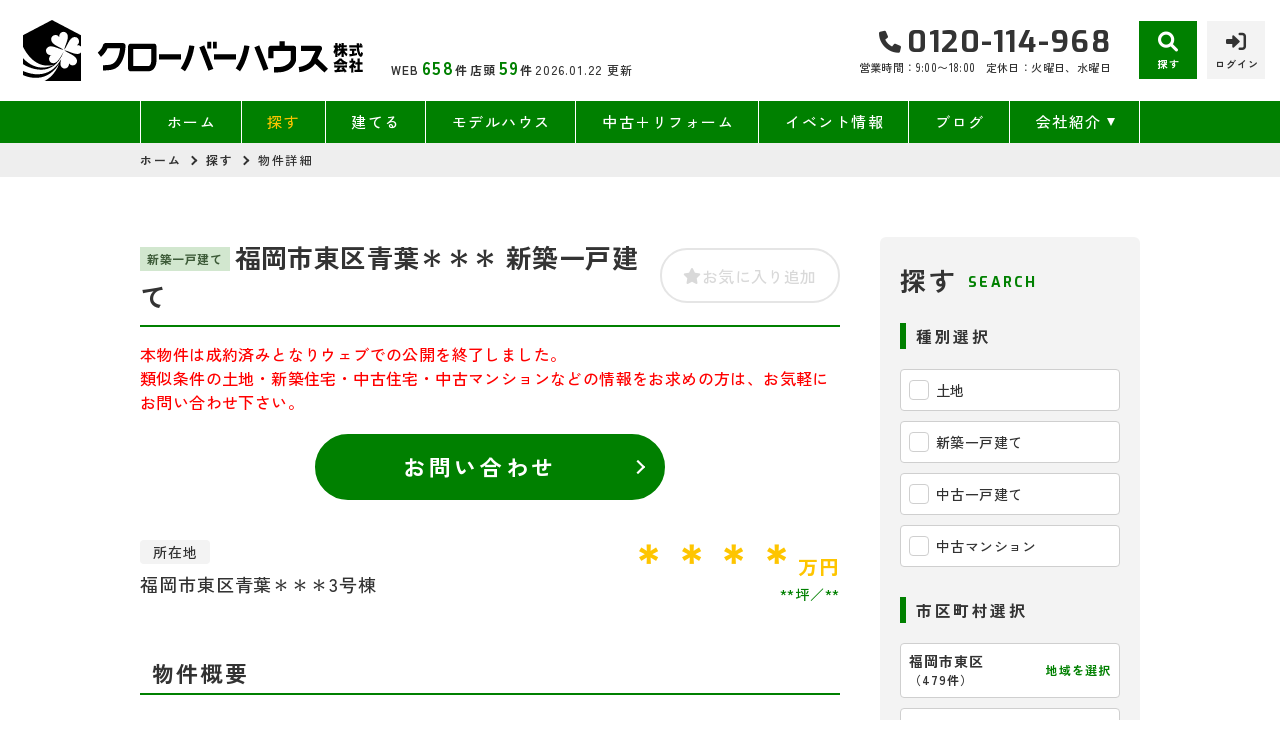

--- FILE ---
content_type: text/html; charset=UTF-8
request_url: https://www.cloverhouse.co.jp/estate/detail?no=3004017
body_size: 15788
content:
<!DOCTYPE html>
<html lang="ja">
<head>
  <!-- ver.4.2.3a -->
  <meta charset="UTF-8">
  <meta http-equiv="X-UA-Compatible" content="IE=edge">
  <title>物件詳細｜福岡市東区・新宮町・古賀市の不動産情報なら、クローバーハウス
</title>
<meta name="description" content="クローバーハウス福岡市東区・新宮町・古賀市の物件詳細ページ" />

<meta name="viewport" content="width=device-width, initial-scale=1.0">
<meta name="format-detection" content="telephone=no,address=no,email=no">
<meta name="csrf-token" content="7A0tlPrrwDFRBi7OvBV05Qnu8uCruwZkmI2mVXUJ">
<meta property="og:title" content="物件詳細">
<meta property="og:description" content="クローバーハウス福岡市東区・新宮町・古賀市の物件詳細ページ">
<meta property="og:type" content="website">
<meta property="og:url" content="https://www.cloverhouse.co.jp/estate/detail?no=3004017">
<meta property="og:image" content="https://www.cloverhouse.co.jp/res/img/logo.svg">
<meta property="og:site_name" content="クローバーハウス">
<meta name="twitter:card" content="summary">
<meta name="twitter:title" content="物件詳細">
<meta name="twitter:description" content="クローバーハウス福岡市東区・新宮町・古賀市の物件詳細ページ">
<meta name="twitter:image" content="https://www.cloverhouse.co.jp/res/img/logo.svg">

<link rel="canonical" href="https://www.cloverhouse.co.jp/estate/detail?no=3004017" />
<link rel="shortcut icon" href="https://www.cloverhouse.co.jp/favicon.ico" type="image/x-icon">
<link rel="apple-touch-icon" href="https://www.cloverhouse.co.jp/apple-touch-icon.png" sizes="180x180">

<link rel="preconnect" href="https://fonts.googleapis.com">
<link rel="preconnect" href="https://fonts.gstatic.com" crossorigin>

<link href="https://fonts.googleapis.com/css2?family=Noto+Sans+JP:wght@500;700;900&family=Roboto:wght@500;700;900&display=swap" rel="stylesheet">
<link href="https://fonts.googleapis.com/css2?family=Exo:ital,wght@0,400;0,500;0,600;0,700;0,800;0,900;1,400;1,500;1,600;1,700;1,800;1,900&family=Zen+Kaku+Gothic+New:wght@400;500;700;900&display=swap" rel="stylesheet">
<link href="https://fonts.googleapis.com/css2?family=Poppins:wght@400;500;600;700;800;900&display=swap" rel="stylesheet">

  <link rel="stylesheet" href="https://www.cloverhouse.co.jp/packages/fontawesome/css/all.css?20231208205540" type="text/css" media="all" />
<link rel="stylesheet" href="https://www.cloverhouse.co.jp/packages/sweetalert/sweetalert2.min.css?20231208205540" type="text/css" media="all" />
<link rel="stylesheet" href="https://www.cloverhouse.co.jp/res/css/style.css?20250710124234" type="text/css" media="all" />
  <link rel="stylesheet" href="https://www.cloverhouse.co.jp/res/css/estate.css?20250710124234" type="text/css" media="all"/>
  <!-- Google Tag Manager -->
<script>(function(w,d,s,l,i){w[l]=w[l]||[];w[l].push({'gtm.start':
new Date().getTime(),event:'gtm.js'});var f=d.getElementsByTagName(s)[0],
j=d.createElement(s),dl=l!='dataLayer'?'&l='+l:'';j.async=true;j.src=
'https://www.googletagmanager.com/gtm.js?id='+i+dl;f.parentNode.insertBefore(j,f);
})(window,document,'script','dataLayer','GTM-TGG8CXD');</script>
<!-- End Google Tag Manager -->
</head>
<body id="top" class="l-body page-estate">
<!-- Google Tag Manager (noscript) -->
<noscript><iframe src="https://www.googletagmanager.com/ns.html?id=GTM-TGG8CXD"
height="0" width="0" style="display:none;visibility:hidden"></iframe></noscript>
<!-- End Google Tag Manager (noscript) -->
  <header id="header" class="l-header">
  <div class="l-header__inner">
    <div class="l-header__logoBlock">
      <div class="l-header__caption">
        <p class="l-header__description">
        </p>
        <div class="l-header__count u-d-onlyPC">
  <div class="l-header__count__bukken u-d-onlyPC__bukken">
    <div class="l-header__count__item u-d-onlyPC__item">WEB<span class="l-header__count__number u-d-onlyPC__number"><span>658</span>件</span></div>
    <div class="l-header__count__item u-d-onlyPC__item">店頭<span class="l-header__count__number u-d-onlyPC__number"><span>59</span>件</span></div>
  </div>
    <div class="l-header__count__update u-d-onlyPC__update">2026.01.22&nbsp;<span class="l-header__count__update__text">更新</span></div>
  </div>
      </div>
              <div class="l-header__logo">
          <a class="l-header__logo__link" href="https://www.cloverhouse.co.jp">
  <img class="l-header__logo__image" src="https://www.cloverhouse.co.jp/res/img/logo.svg" alt="福岡市東区・新宮町・古賀市の不動産情報は、クローバーハウスへ">
</a>
        </div>
          </div>

    <div class="l-header__information u-d-onlyPC">
            <address class="l-header__phone"><i class="fa-solid fa-phone l-header__phone__icon"></i>0120-114-968</address>
      <p class="l-header__businessHour">
                  <span class="l-header__businessHour__item">営業時間：9:00〜18:00</span>
                          <span class="l-header__businessHour__item">定休日：火曜日、水曜日</span>
              </p>
    </div>

    <ul id="headerBtn" class="l-header__buttons">
              <li class="l-header__buttons__item">
  <a href="https://www.cloverhouse.co.jp/estate/search" class="l-header__button l-header__button--search u-d-onlyPC">
    <i class="fa-solid fa-magnifying-glass l-header__button__icon"></i>
    <span class="l-header__button__text">探す</span>
  </a>
</li>
<li class="l-header__buttons__item">
  <a href="tel:0120-114-968" class="l-header__button l-header__button--tel u-d-onlySP">
    <i class="fa-solid fa-phone l-header__button__icon l-header__button__icon--tel"></i>
    <span class="l-header__button__text">電話する</span>
  </a>
</li>
  <li class="l-header__buttons__item">
    <a href="https://www.cloverhouse.co.jp/member/login" class="l-header__button l-header__button--login">
      <i class="fa-solid fa-right-to-bracket l-header__button__icon"></i>
      <span class="l-header__button__text">ログイン</span>
    </a>
  </li>
<li class="l-header__buttons__item">
  <button class="l-header__button l-header__button--burger u-d-onlySP" id="burger-button"  type="button">
          <span class="l-header__button__icon l-header__button__bars">
            <span class="l-header__button__bars__item"></span>
            <span class="l-header__button__bars__item"></span>
            <span class="l-header__button__bars__item"></span>
          </span>
    
  </button>
</li>
          </ul>
  </div>
  <div id="headerMemberContents">
          <div class="l-memberContents u-d-onlySP">
    <div class="l-memberContents__inner">
      <p class="l-memberContents__title">会員限定<span class="l-memberContents__title__under">コンテンツ</span></p>
      <div class="l-memberContents__buttonList">
                  <a class="l-memberContents__button l-memberContents__button--favorite" href="https://www.cloverhouse.co.jp/ajax_gateway" data-phery-args="{&quot;mode&quot;:&quot;favorite&quot;}" data-phery-remote="ajax_member_contents_popup" ><i class="fa-solid fa-star l-memberContents__button__icon"></i>お気に入り </a>
          <a class="l-memberContents__button l-memberContents__button--matching" href="https://www.cloverhouse.co.jp/ajax_gateway" data-phery-args="{&quot;mode&quot;:&quot;matching&quot;}" data-phery-remote="ajax_member_contents_popup" ><i class="fa-solid fa-heart l-memberContents__button__icon"></i>マッチング物件 </a>
              </div>
      <a class="l-memberContents__register" href="https://www.cloverhouse.co.jp/regist">会員登録はこちら</a>
    </div>
  </div>
      </div>
  <div class="l-header__count u-d-onlySP">
  <div class="l-header__count__bukken u-d-onlySP__bukken">
    <div class="l-header__count__item u-d-onlySP__item">WEB<span class="l-header__count__number u-d-onlySP__number"><span>658</span>件</span></div>
    <div class="l-header__count__item u-d-onlySP__item">店頭<span class="l-header__count__number u-d-onlySP__number"><span>59</span>件</span></div>
  </div>
    <div class="l-header__count__update u-d-onlySP__update">2026.01.22&nbsp;<span class="l-header__count__update__text">更新</span></div>
  </div>
  <ul class="l-header__buttons--down u-d-onlySP">
    <li id="tab-estate" class="l-header__buttons--down__item">
      <a href="https://www.cloverhouse.co.jp/estate/search" class="l-header__button--down l-header__button--down--search l-header__buttons--down--link">
        <i class="fa-solid fa-magnifying-glass l-header__button--down__icon l-header__buttons--down--link--icon"></i>
        <span class="l-header__button--down__text l-header__buttons--down--link--text">探す</span>
      </a>
    </li>
    <li id="tab-kenchiku" class="l-header__buttons--down__item">
      <a href="https://cloverhouse-hiraya.com/" target="_blank" class="l-header__button--down l-header__buttons--down--link">
        <i class="fa-solid fa-house l-header__button--down__icon l-header__buttons--down--link--icon"></i>
        <span class="l-header__button--down__text l-header__buttons--down--link--text">建てる</span>
      </a>
    </li>
    <li id="tab-renovation" class="l-header__buttons--down__item">
      <a href="https://cloverhouse-hiraya.com/model-house/" target="_blank" class="l-header__button--down l-header__buttons--down--link">
        <i class="fa-solid fa-hammer l-header__button--down__icon l-header__buttons--down--link--icon"></i>
        <span class="l-header__button--down__text narrow l-header__buttons--down--link--text">モデルハウス</span>
      </a>
    </li>
  </ul>
  <nav class="l-gNavi u-d-onlyPC">
  <div class="l-wrap">
    <ul class="l-gNavi__inner">
      <li id="gNavi-home" class="l-gNavi__item">
        <a href="https://www.cloverhouse.co.jp" class="l-gNavi__link">ホーム</a>
      </li>
      <li id="gNavi-estate" class="l-gNavi__item">
        <a href="https://www.cloverhouse.co.jp/estate/search" class="l-gNavi__link">探す</a>
      </li>
      <li id="gNavi-kenchiku" class="l-gNavi__item">
        <a href="https://cloverhouse-hiraya.com/" target="_blank" class="l-gNavi__link l-gNavi__link-kenchiku">建てる</a>
      </li>
      <li id="gNavi-renovation" class="l-gNavi__item">
        <a href="https://cloverhouse-hiraya.com/model-house/" target="_blank" class="l-gNavi__link l-gNavi__link-renovation">モデルハウス</a>
      </li>
      <li id="gNavi-reform" class="l-gNavi__item">
        <a href="https://www.cloverhouse.co.jp/reform" class="l-gNavi__link">中古＋リフォーム</a>
      </li>
      <li id="gNavi-event" class="l-gNavi__item">
        <a href="https://www.cloverhouse.co.jp/event" class="l-gNavi__link">イベント情報</a>
      </li>
      
      <li id="gNavi-blog" class="l-gNavi__item">
        <a href="https://www.cloverhouse.co.jp/blog" class="l-gNavi__link">ブログ</a>
      </li>
      <li id="gNavi-company" class="l-gNavi__item">
        <a href="https://www.cloverhouse.co.jp/company" class="l-gNavi__link l-gNavi__link--dropdown">会社紹介</a>
        <ul class="l-gNavi__dropdown">
          <li class="l-gNavi__dropdown__item">
            <a href="https://www.cloverhouse.co.jp/company" class="l-gNavi__dropdown__link">会社概要</a>
          </li>
          <li class="l-gNavi__dropdown__item">
            <a href="https://www.cloverhouse.co.jp/company/message" class="l-gNavi__dropdown__link">代表あいさつ</a>
          </li>
          <li class="l-gNavi__dropdown__item">
            <a href="https://www.cloverhouse.co.jp/company/staff" class="l-gNavi__dropdown__link">スタッフ紹介</a>
          </li>
        </ul>
      </li>
    </ul>
  </div>
</nav>
  <nav id="burger-menu" class="l-burger u-d-onlySP">
  <div class="l-burger__bg js-burger-close"  ></div>
  <div class="l-burger__close js-burger-close"  ></div>
  <div id="headerBurgerBtn" class="l-burger__content">
          <div class="l-burger__login">
      <a href="https://www.cloverhouse.co.jp/member/login" class="l-burger__login__button logout">ログイン</a>
  </div>
<div class="l-burger__contentLinks">
  <div class="l-burger__contentLinks__heading">探す</div>
  <div class="l-burger__contentLinks__data">
    <a class="l-burger__contentLinks__item" href="https://www.cloverhouse.co.jp/estate/search#type">物件種別から探す</a>
    <a class="l-burger__contentLinks__item" href="https://www.cloverhouse.co.jp/estate/search#area">地域名から探す</a>
    <a class="l-burger__contentLinks__item" href="https://www.cloverhouse.co.jp/estate/search#school">学校区から探す</a>
    <a class="l-burger__contentLinks__item" href="https://www.cloverhouse.co.jp/estate/search#line">沿線から探す</a>
  </div>
  <div class="l-burger__contentLinks__heading">コンテンツ</div>
  <div class="l-burger__contentLinks__data">
    <a class="l-burger__contentLinks__item" href="https://cloverhouse-hiraya.com/model-house/" target="_blank">モデルハウス</a>
    <a class="l-burger__contentLinks__item" href="https://cloverhouse-hiraya.com/" target="_blank">建てる</a>
    <a class="l-burger__contentLinks__item" href="https://www.cloverhouse.co.jp/reform">中古＋リフォーム</a>
    <a class="l-burger__contentLinks__item" href="https://www.cloverhouse.co.jp/event">イベント情報</a>
    <a class="l-burger__contentLinks__item" href="https://www.cloverhouse.co.jp/blog">ブログ</a>
  </div>
  <div class="l-burger__contentLinks__heading">会社紹介</div>
  <div class="l-burger__contentLinks__data">
    <a class="l-burger__contentLinks__item" href="https://www.cloverhouse.co.jp/company">会社概要</a>
    <a class="l-burger__contentLinks__item" href="https://www.cloverhouse.co.jp/company/message">代表あいさつ</a>
    <a class="l-burger__contentLinks__item" href="https://www.cloverhouse.co.jp/company/staff">スタッフ紹介</a>
  </div>
  </div>
<div class="l-burger__contacts">
  <a class="l-burger__contacts__item" href="https://www.cloverhouse.co.jp/contact"><i class="fa-solid fa-envelope l-burger__contacts__item__icon"></i>お問い合わせ</a>
  <a class="l-burger__contacts__item" href="https://www.cloverhouse.co.jp/contact/reserve"><i class="fa-solid fa-calendar-check l-burger__contacts__item__icon"></i>来店予約</a>
  <a class="l-burger__contacts__item" href="https://www.cloverhouse.co.jp/contact/reserve-web"><i class="fa-solid fa-desktop l-burger__contacts__item__icon"></i>オンライン相談ご予約</a>
</div>
<div class="l-burger__others">
  <a class="l-burger__others__item" href="https://www.cloverhouse.co.jp/privacy">プライバシーポリシー</a>
  <a class="l-burger__others__item" href="https://www.cloverhouse.co.jp/sitemap">サイトマップ</a>
  </div>
  <div class="l-burger__sns">
          <a href="https://www.instagram.com/cloverhouse_fukuoka" target="_blank" rel="noopener" class="l-burger__sns__item">
        <img src="https://www.cloverhouse.co.jp/res/img/icon_instagram.png" alt="">
      </a>
          <a href="https://www.youtube.com/channel/UCykBFAaWQYfAtCWzxK3hEjQ" target="_blank" rel="noopener" class="l-burger__sns__item">
        <img src="https://www.cloverhouse.co.jp/res/img/icon_youtube.png" alt="">
      </a>
      </div>
      </div>
</nav>
</header>
<nav id="header-mini" class="l-header-mini u-d-onlyPC">
  <div class="l-header-mini__inner">
    <a class="l-header-mini__link" href="https://www.cloverhouse.co.jp">
      <img class="l-header-mini__image" src="https://www.cloverhouse.co.jp/res/img/logo_s.svg" alt="クローバーハウス" />
      <div class="l-header-mini__description">
        クローバーハウス
      </div>
    </a>
    <div class="l-header__count l-header-mini__count">
  <div class="l-header__count__bukken l-header-mini__count__bukken">
    <div class="l-header__count__item l-header-mini__count__item">WEB<span class="l-header__count__number l-header-mini__count__number"><span>658</span>件</span></div>
    <div class="l-header__count__item l-header-mini__count__item">店頭<span class="l-header__count__number l-header-mini__count__number"><span>59</span>件</span></div>
  </div>
  </div>
    <ul id="headerMiniBtn" class="l-header-mini__buttons">
              <li class="l-header-mini__buttons__item">
  <a href="https://www.cloverhouse.co.jp/estate/search" class="l-header-mini__button l-header-mini__button--search is-narrow">
    <i class="fa-solid fa-magnifying-glass l-header-mini__button__icon"></i>
    <span class="l-header-mini__button__text">探す</span>
  </a>
</li>
<li class="l-header-mini__buttons__item">
  <a href="https://www.cloverhouse.co.jp/contact/reserve" class="l-header-mini__button l-header-mini__button--reserve is-narrow">
    <i class="fa-solid fa-calendar-check l-header-mini__button__icon"></i>
    <span class="l-header-mini__button__text">来店予約</span>
  </a>
</li>
  <li class="l-header-mini__buttons__item">
    <a href="https://www.cloverhouse.co.jp/member/login" class="l-header-mini__button l-header-mini__button--login is-narrow">
      <i class="fa-solid fa-right-to-bracket l-header-mini__button__icon"></i>
      <span class="l-header-mini__button__text">ログイン</span>
    </a>
  </li>
<li class="l-header-mini__buttons__item">
  <a href="https://www.cloverhouse.co.jp/contact" class="l-header-mini__button btnMini_mail is-narrow">
    <i class=" fa-solid fa-envelope l-header-mini__button__icon"></i>
    <span class="l-header-mini__button__text">お問い合わせ</span>
  </a>
</li>
          </ul>
  </div>
</nav>

    <nav class="p-breadcrumb u-d-onlyPC">
  <ol id="breadcrumb" class="p-breadcrumb__inner l-wrap">
    <li class="p-breadcrumb__item">
      <a class="c-link01 c-link01--text01" href="https://www.cloverhouse.co.jp">ホーム</a>
    </li>
          <li class="p-breadcrumb__item"><a class="c-link01 c-link01--text01" href="https://www.cloverhouse.co.jp/estate/search">探す</a></li>
          <li class="p-breadcrumb__item">物件詳細</li>
      </ol>
</nav>
  <div class="l-container l-container--under detail">
    <div class="l-container__inner l-wrap">
      <main id="main" class="l-main">
          
  <div class="detail__heading">
    <section class="c-heading01-estate">
  <h1 class="c-heading01-estate__main "><span class="c-heading01-estate__typeSeal"><span class="c-seal01">新築一戸建て</span>
</span>福岡市東区青葉＊＊＊ 新築一戸建て</h1>
      <div class="c-heading01-estate__favoriteButton">
      <a class="c-button04 favorite-add-3004017" style="" data-loading="body" href="https://www.cloverhouse.co.jp/favorite/ajax_gateway" data-phery-args="{&quot;no&quot;:&quot;3004017&quot;}" data-phery-remote="ajax_add_favorite" ><i class="fa-solid fa-star"></i><span class="u-d-onlyPC">お気に入り追加</span> </a>
<a class="c-button04 c-button04--active favorite-delete-3004017" style="display: none;" data-loading="body" href="https://www.cloverhouse.co.jp/favorite/ajax_gateway" data-phery-args="{&quot;no&quot;:[&quot;3004017&quot;],&quot;for&quot;:&quot;estate&quot;}" data-phery-remote="ajax_delete_favorite" ><i class="fa-solid fa-star"></i><span class="u-d-onlyPC">お気に入り削除</span> </a>
    </div>
  </section>
  </div>

  <div class="detail__soldout">
    <p class="detail__soldout__text">
      本物件は成約済みとなりウェブでの公開を終了しました。<br>類似条件の土地・新築住宅・中古住宅・中古マンションなどの情報をお求めの方は、お気軽にお問い合わせ下さい。
    </p>
    <div class="detail__soldout__contact">
      <a href="https://www.cloverhouse.co.jp/contact"
     class="c-button01 c-button01--contact c-button01--l"   >
        お問い合わせ
  </a>
    </div>
  </div>

  <div class="detail__basicInfo">
    <div class="detail__basicInfo__left">
      <div class="detail__basicInfo__heading">所在地</div>
      <div
        class="detail__basicInfo__address">福岡市東区青葉＊＊＊3号棟</div>
    </div>
    <div class="detail__basicInfo__right">
      <div class="detail__basicInfo__price">
        ＊＊＊＊<span class="detail__basicInfo__price__unit">万円</span>
      </div>
      <div class="detail__basicInfo__size">
                                            <span
                class="detail__basicInfo__size__item">**坪</span>
                                        <span class="detail__basicInfo__size__item">**</span>
                                    </div>
    </div>
  </div>

  <section class="detail__block">
    <h2 class="c-heading02 ">物件概要</h2>
    <div class="c-table04">
  <dl class="c-table04__inner">
    <dt class="c-table04__heading">
  交通
  </dt>
<dd class="c-table04__data js-2col-count">
  ＊＊＊＊
</dd>
      <dt class="c-table04__heading">
  接道状況
  </dt>
<dd class="c-table04__data js-2col-count">
  ＊＊＊＊
</dd>
    
      <dt class="c-table04__heading">
  土地面積
  </dt>
<dd class="c-table04__data js-2col-count">
  ＊＊＊＊
</dd>
  
      <dt class="c-table04__heading">
  建物面積
  </dt>
<dd class="c-table04__data js-2col-count">
  ＊＊＊＊
</dd>
  
  
  
  
  
      <dt class="c-table04__heading">
  築年数
  </dt>
<dd class="c-table04__data js-2col-count">
  ＊＊＊＊
</dd>
  
  <dt class="c-table04__heading">
  建ぺい率
      <span class="c-table04__heading__help">
      <i class="c-stamp03 c-stamp03--main js-question fa-regular fa-circle-question" data-title="建ぺい率" data-text="&lt;div class=&quot;p-help&quot;&gt;
  &lt;p class=&quot;p-help__item&quot;&gt;
    敷地面積に対する建築面積（1階の床面積）の割合の上限を％で表したもの。&lt;br&gt;例）建ぺい率60％の広さ100坪の土地には建築面積が60坪以内の建物しか建てられない。
  &lt;/p&gt;
&lt;/div&gt;
"></i>
    </span>
  </dt>
<dd class="c-table04__data js-2col-count">
  ＊＊＊＊
</dd>

  <dt class="c-table04__heading">
  容積率
      <span class="c-table04__heading__help">
      <i class="c-stamp03 c-stamp03--main js-question fa-regular fa-circle-question" data-title="容積率" data-text="&lt;div class=&quot;p-help&quot;&gt;
  &lt;p class=&quot;p-help__item&quot;&gt;
    建築物各階の床面積の合計が、敷地面積に占める割合の上限を％で表したもの。&lt;br&gt;例）容積率200％の広さ100坪の土地には床面積の合計が200坪以内の建物しか建てられない。
  &lt;/p&gt;
&lt;/div&gt;
"></i>
    </span>
  </dt>
<dd class="c-table04__data js-2col-count">
  ＊＊＊＊
</dd>

  <dt class="c-table04__heading">
  土地権利
      <span class="c-table04__heading__help">
      <i class="c-stamp03 c-stamp03--main js-question fa-regular fa-circle-question" data-title="土地権利" data-text="&lt;div class=&quot;p-help&quot;&gt;
  &lt;p class=&quot;p-help__item&quot;&gt;
    土地の権利形態。&lt;br&gt;土地所有権は、法令の制限内において、その土地の上空及び地下の範囲にまで及ぶ。
  &lt;/p&gt;
  &lt;dl class=&quot;p-help__list&quot;&gt;
    &lt;dt class=&quot;p-help__list__heading&quot;&gt;所有権&lt;/dt&gt;
    &lt;dd class=&quot;p-help__list__data&quot;&gt;法令の範囲内で、利用・処分（譲渡など）が自由にできます。&lt;/dd&gt;
    &lt;dt class=&quot;p-help__list__heading&quot;&gt;地上権&lt;/dt&gt;
    &lt;dd class=&quot;p-help__list__data&quot;&gt;地主の許可なく、売買や賃貸ができます。&lt;/dd&gt;
    &lt;dt class=&quot;p-help__list__heading&quot;&gt;賃借権&lt;/dt&gt;
    &lt;dd class=&quot;p-help__list__data&quot;&gt;地主に無断で売買や賃貸ができません。&lt;/dd&gt;
    &lt;dt class=&quot;p-help__list__heading&quot;&gt;普通地上権&lt;/dt&gt;
    &lt;dd class=&quot;p-help__list__data&quot;&gt;地主の許可なく、売買や賃貸ができます。（契約期間無）&lt;/dd&gt;
    &lt;dt class=&quot;p-help__list__heading&quot;&gt;定期地上権&lt;/dt&gt;
    &lt;dd class=&quot;p-help__list__data&quot;&gt;地主の許可なく、売買や賃貸ができます。（契約期間有）&lt;/dd&gt;
    &lt;dt class=&quot;p-help__list__heading&quot;&gt;普通賃借権&lt;/dt&gt;
    &lt;dd class=&quot;p-help__list__data&quot;&gt;地主に無断で売買や賃貸ができません。（契約期間無）&lt;/dd&gt;
    &lt;dt class=&quot;p-help__list__heading&quot;&gt;定期賃借権&lt;/dt&gt;
    &lt;dd class=&quot;p-help__list__data&quot;&gt;地主に無断で売買や賃貸ができません。（契約期間有）&lt;/dd&gt;
  &lt;/dl&gt;
&lt;/div&gt;
"></i>
    </span>
  </dt>
<dd class="c-table04__data js-2col-count">
  所有権
</dd>

  
      <dt class="c-table04__heading">
  構造および階数
  </dt>
<dd class="c-table04__data js-2col-count">
  木造
                                        地上2階建
</dd>
  
  
  <dt class="c-table04__heading">
  小学校区
  </dt>
<dd class="c-table04__data js-2col-count">
  福岡市立青葉
          （
              ＊＊＊＊m
            ）
</dd>

  <dt class="c-table04__heading">
  中学校区
  </dt>
<dd class="c-table04__data js-2col-count">
  福岡市立青葉
          （
              ＊＊＊＊m
            ）
</dd>

      <dt class="c-table04__heading">
  私道負担
      <span class="c-table04__heading__help">
      <i class="c-stamp03 c-stamp03--main js-question fa-regular fa-circle-question" data-title="私道負担" data-text="&lt;div class=&quot;p-help&quot;&gt;
  &lt;p class=&quot;p-help__item&quot;&gt;
    土地の一部に私道が含まれている場合の、私道敷地部分のこと。
  &lt;/p&gt;
&lt;/div&gt;
"></i>
    </span>
  </dt>
<dd class="c-table04__data js-2col-count">
  
</dd>
  
  
  <dt class="c-table04__heading">
  地目
      <span class="c-table04__heading__help">
      <i class="c-stamp03 c-stamp03--main js-question fa-regular fa-circle-question" data-title="地目" data-text="&lt;div class=&quot;p-help&quot;&gt;
  &lt;p class=&quot;p-help__item&quot;&gt;
    土地の種類のこと。&lt;br&gt;不動産登記法に基づいて、種類が定められている。&lt;br&gt;地目の中で、宅地・山林・雑種地等も整地をすることで、すぐに建物を建てることができる。&lt;br&gt;畑や田などの農地に建築したい場合、農地転用等の申請をしなければならない。
  &lt;/p&gt;
&lt;/div&gt;
"></i>
    </span>
  </dt>
<dd class="c-table04__data js-2col-count">
  宅地
</dd>


  <dt class="c-table04__heading">
  現況
  </dt>
<dd class="c-table04__data js-2col-count">
  完成済
</dd>

  <dt class="c-table04__heading">
  引渡時期
  </dt>
<dd class="c-table04__data js-2col-count">
  ＊＊＊＊
</dd>

      <dt class="c-table04__heading">
  駐車場
  </dt>
<dd class="c-table04__data js-2col-count">
  有 2台
</dd>
  
  
  <dt class="c-table04__heading">
  上水道
  </dt>
<dd class="c-table04__data js-2col-count">
  公共
</dd>

  <dt class="c-table04__heading">
  下水道
  </dt>
<dd class="c-table04__data js-2col-count">
  公共
</dd>

  <dt class="c-table04__heading">
  ガス
  </dt>
<dd class="c-table04__data js-2col-count">
  都市ガス
</dd>

  <dt class="c-table04__heading">
  都市計画
      <span class="c-table04__heading__help">
      <i class="c-stamp03 c-stamp03--main js-question fa-regular fa-circle-question" data-title="都市計画" data-text="&lt;div class=&quot;p-help&quot;&gt;
  &lt;p class=&quot;p-help__item&quot;&gt;
    都市が健全で良好な環境を保ちながら発展させるための計画。&lt;br&gt;土地利用・都市施設の整備・市街地開発事業に関し、定められている。&lt;br&gt;その対象として指定した区域。
  &lt;/p&gt;
  &lt;dl class=&quot;p-help__list&quot;&gt;
    &lt;dt class=&quot;p-help__list__heading&quot;&gt;市街化区域&lt;/dt&gt;
    &lt;dd class=&quot;p-help__list__data&quot;&gt;開発行為（建築物の建築、土地の区画形質の変更等）が行われる区域。&lt;br&gt;インフラの整備、土地区画整理や市街地再開発なども行われる。&lt;/dd&gt;
    &lt;dt class=&quot;p-help__list__heading&quot;&gt;調整区域&lt;/dt&gt;
    &lt;dd class=&quot;p-help__list__data&quot;&gt;開発行為ができない地域。新たに建築物を建てたり、増築することが出来ない地域となる。&lt;/dd&gt;
    &lt;dt class=&quot;p-help__list__heading&quot;&gt;非線引区域&lt;/dt&gt;
    &lt;dd class=&quot;p-help__list__data&quot;&gt;市街化区域にも市街化調整区域にも属さない無指定区域のこと。&lt;/dd&gt;
    &lt;dt class=&quot;p-help__list__heading&quot;&gt;区域外&lt;/dt&gt;
    &lt;dd class=&quot;p-help__list__data&quot;&gt;上記４つ以外の区域。&lt;/dd&gt;
  &lt;/dl&gt;
&lt;/div&gt;
"></i>
    </span>
  </dt>
<dd class="c-table04__data js-2col-count">
  市街化区域
</dd>

  
  <dt class="c-table04__heading">
  用途地域
      <span class="c-table04__heading__help">
      <i class="c-stamp03 c-stamp03--main js-question fa-regular fa-circle-question" data-title="用途地域" data-text="&lt;div class=&quot;p-help&quot;&gt;
  &lt;p class=&quot;p-help__item&quot;&gt;
    都市の土地利用計画のひとつ。&lt;br&gt;それぞれの地域にふさわしい土地利用の制限を定めたもの。&lt;br&gt;周辺を知る目安となる。
  &lt;/p&gt;
&lt;/div&gt;
"></i>
    </span>
  </dt>
<dd class="c-table04__data js-2col-count">
  1種低層
</dd>

      <dt class="c-table04__heading">
  建築確認番号
  </dt>
<dd class="c-table04__data js-2col-count">
  第R04SHC127415号
</dd>
  
  <dt class="c-table04__heading">
  設備・条件
  </dt>
<dd class="c-table04__data c-table04__data--wide">
  ＊＊＊＊
</dd>

  <dt class="c-table04__heading">
  備考
  </dt>
<dd class="c-table04__data c-table04__data--wide">
  ＊＊＊＊
</dd>

  <dt class="c-table04__heading">
  取引態様
  </dt>
<dd class="c-table04__data c-table04__data--wide">
  仲介
</dd>
  </dl>
  </div>
  </section>

  <div class="detail__meta">
    <p
      class="detail__meta__item">【更新日】2024年03月01日</p>
  </div>

  <section class="detail__block">
          <h2 class="c-heading02 ">その他周辺物件</h2>
        <div id="neighborhood-list"></div>
    <section id="neighborhood-loading" class="c-loading01"></section>
  </section>

        </main>
        <div class="l-side u-d-onlyPC">
  <section class="l-side__block l-side__block--company">
  <h2 class="l-side__heading01">
  <span class="l-side__heading01__main">会社紹介</span>
  <span class="l-side__heading01__sub">Company</span>
</h2>
  <ul class="l-side__buttonList">
    <li class="l-side__buttonList__item">
      <a href="https://www.cloverhouse.co.jp/company"
     class="c-button01 c-button01--m-company c-button01--textLeft"   >
        会社概要
  </a>
    </li>
    <li class="l-side__buttonList__item">
      <a href="https://www.cloverhouse.co.jp/company/message"
     class="c-button01 c-button01--m-company c-button01--textLeft"   >
        代表あいさつ
  </a>
    </li>
    <li class="l-side__buttonList__item">
      <a href="https://www.cloverhouse.co.jp/company/staff"
     class="c-button01 c-button01--m-company c-button01--textLeft"   >
        スタッフ紹介
  </a>
    </li>
  </ul>
</section>
  <section class="l-side__block l-side__block--search">
  <h2 class="l-side__heading01">
  <span class="l-side__heading01__main">探す</span>
  <span class="l-side__heading01__sub">Search</span>
</h2>
  <form class="l-side__searchForm" id="side-form" method="POST" action="https://www.cloverhouse.co.jp/estate/result">
    <input type="hidden" name="_token" value="7A0tlPrrwDFRBi7OvBV05Qnu8uCruwZkmI2mVXUJ">
    <section class="l-side__searchForm__block">
      <h3 class="l-side__heading02">種別選択</h3>
      <ul class="l-side__searchForm__list">
                                                              <li class="l-side__searchForm__list__item">
              <label class="c-checkbox02">
  <input class="c-checkbox02__input" name="bukken_type[]" type="checkbox" value="01">
  <span class="c-checkbox02__parts">土地</span>
</label>
            </li>
                                              <li class="l-side__searchForm__list__item">
              <label class="c-checkbox02">
  <input class="c-checkbox02__input" name="bukken_type[]" type="checkbox" value="02n">
  <span class="c-checkbox02__parts">新築一戸建て</span>
</label>
            </li>
                                              <li class="l-side__searchForm__list__item">
              <label class="c-checkbox02">
  <input class="c-checkbox02__input" name="bukken_type[]" type="checkbox" value="02o">
  <span class="c-checkbox02__parts">中古一戸建て</span>
</label>
            </li>
                                                          <li class="l-side__searchForm__list__item">
              <label class="c-checkbox02">
  <input class="c-checkbox02__input" name="bukken_type[]" type="checkbox" value="03o">
  <span class="c-checkbox02__parts">中古マンション</span>
</label>
            </li>
                                    </ul>
    </section>

    <section class="l-side__searchForm__block">
      <h3 class="l-side__heading02">市区町村選択</h3>
      <ul class="l-side__searchForm__list">
                                    <li class="l-side__searchForm__list__item">
            <span class="l-side__areaButton js-modal-open" id="area-1">
              <span class="l-side__areaButton__inner">
                福岡市東区
                <span class="l-side__areaButton__small">
                  （<span class="count_area_1">479件</span>）
                </span>
              </span>
              <span class="l-side__areaButton__select">地域を選択</span>
            </span>

            <div id="modal-area-1" class="l-side__modal" data-code="1">
              <div class="l-side__modal__bg js-modal-close"></div>
              <div class="l-side__modal__content">
                <div class="l-side__modal__close js-modal-close">×</div>
                <p class="l-side__heading02">地域選択</p>
                <div class="l-side__modal__area">
                  福岡市東区（<span class="count_area_1">479件</span>）
                </div>
                <div class="l-side__modal__text">※複数チェック可</div>
                <div class="l-side__modal__allCheck">
                  <label class="c-checkbox01 js-allCheck">
  <input class="c-checkbox01__input" id="area_code_1" onclick="$(&#039;.&#039; + this.id).find(&#039;input:checkbox&#039;).prop(&#039;checked&#039;, this.checked);" name="area[]" type="checkbox" value="1">
  <span class="c-checkbox01__parts">すべての地域をチェック</span>
</label>
                                  </div>
                <div class="l-side__modal__tikuList">
                  <ul class="l-side__modal__tikuList__inner">
                                                                                          <li class="l-side__modal__tikuList__item">
                          <label class="c-checkbox01 area_code_1">
  <input class="c-checkbox01__input" id="area1_2" onclick="checkbox_all_check(&#039;area_code_1&#039;)" name="tiku[]" type="checkbox" value="1:2">
  <span class="c-checkbox01__parts">青葉（<span class="count_tiku_1_2">24件</span>）</span>
</label>
                        </li>
                                                                                              <li class="l-side__modal__tikuList__item">
                          <label class="c-checkbox01 area_code_1">
  <input class="c-checkbox01__input" id="area1_3" onclick="checkbox_all_check(&#039;area_code_1&#039;)" name="tiku[]" type="checkbox" value="1:3">
  <span class="c-checkbox01__parts">大岳（<span class="count_tiku_1_3">13件</span>）</span>
</label>
                        </li>
                                                                                              <li class="l-side__modal__tikuList__item">
                          <label class="c-checkbox01 area_code_1">
  <input class="c-checkbox01__input" id="area1_6" onclick="checkbox_all_check(&#039;area_code_1&#039;)" name="tiku[]" type="checkbox" value="1:6">
  <span class="c-checkbox01__parts">香椎（<span class="count_tiku_1_6">18件</span>）</span>
</label>
                        </li>
                                                                                              <li class="l-side__modal__tikuList__item">
                          <label class="c-checkbox01 area_code_1">
  <input class="c-checkbox01__input" id="area1_8" onclick="checkbox_all_check(&#039;area_code_1&#039;)" name="tiku[]" type="checkbox" value="1:8">
  <span class="c-checkbox01__parts">香椎駅東（<span class="count_tiku_1_8">18件</span>）</span>
</label>
                        </li>
                                                                                              <li class="l-side__modal__tikuList__item">
                          <label class="c-checkbox01 area_code_1">
  <input class="c-checkbox01__input" id="area1_7" onclick="checkbox_all_check(&#039;area_code_1&#039;)" name="tiku[]" type="checkbox" value="1:7">
  <span class="c-checkbox01__parts">香椎駅前（<span class="count_tiku_1_7">9件</span>）</span>
</label>
                        </li>
                                                                                              <li class="l-side__modal__tikuList__item">
                          <label class="c-checkbox01 area_code_1">
  <input class="c-checkbox01__input" id="area1_9" onclick="checkbox_all_check(&#039;area_code_1&#039;)" name="tiku[]" type="checkbox" value="1:9">
  <span class="c-checkbox01__parts">香椎台（<span class="count_tiku_1_9">3件</span>）</span>
</label>
                        </li>
                                                                                              <li class="l-side__modal__tikuList__item">
                          <label class="c-checkbox01 area_code_1">
  <input class="c-checkbox01__input" id="area1_11" onclick="checkbox_all_check(&#039;area_code_1&#039;)" name="tiku[]" type="checkbox" value="1:11">
  <span class="c-checkbox01__parts">香椎照葉（<span class="count_tiku_1_11">23件</span>）</span>
</label>
                        </li>
                                                                                              <li class="l-side__modal__tikuList__item">
                          <label class="c-checkbox01 area_code_1">
  <input class="c-checkbox01__input" id="area1_12" onclick="checkbox_all_check(&#039;area_code_1&#039;)" name="tiku[]" type="checkbox" value="1:12">
  <span class="c-checkbox01__parts">香椎浜（<span class="count_tiku_1_12">17件</span>）</span>
</label>
                        </li>
                                                                                              <li class="l-side__modal__tikuList__item">
                          <label class="c-checkbox01 area_code_1">
  <input class="c-checkbox01__input" id="area1_14" onclick="checkbox_all_check(&#039;area_code_1&#039;)" name="tiku[]" type="checkbox" value="1:14">
  <span class="c-checkbox01__parts">香住ヶ丘（<span class="count_tiku_1_14">39件</span>）</span>
</label>
                        </li>
                                                                                              <li class="l-side__modal__tikuList__item">
                          <label class="c-checkbox01 area_code_1">
  <input class="c-checkbox01__input" id="area1_17" onclick="checkbox_all_check(&#039;area_code_1&#039;)" name="tiku[]" type="checkbox" value="1:17">
  <span class="c-checkbox01__parts">上和白（<span class="count_tiku_1_17">4件</span>）</span>
</label>
                        </li>
                                                                                              <li class="l-side__modal__tikuList__item">
                          <label class="c-checkbox01 area_code_1">
  <input class="c-checkbox01__input" id="area1_18" onclick="checkbox_all_check(&#039;area_code_1&#039;)" name="tiku[]" type="checkbox" value="1:18">
  <span class="c-checkbox01__parts">雁の巣（<span class="count_tiku_1_18">16件</span>）</span>
</label>
                        </li>
                                                                                              <li class="l-side__modal__tikuList__item">
                          <label class="c-checkbox01 area_code_1">
  <input class="c-checkbox01__input" id="area1_21" onclick="checkbox_all_check(&#039;area_code_1&#039;)" name="tiku[]" type="checkbox" value="1:21">
  <span class="c-checkbox01__parts">西戸崎（<span class="count_tiku_1_21">17件</span>）</span>
</label>
                        </li>
                                                                                              <li class="l-side__modal__tikuList__item">
                          <label class="c-checkbox01 area_code_1">
  <input class="c-checkbox01__input" id="area1_22" onclick="checkbox_all_check(&#039;area_code_1&#039;)" name="tiku[]" type="checkbox" value="1:22">
  <span class="c-checkbox01__parts">塩浜（<span class="count_tiku_1_22">1件</span>）</span>
</label>
                        </li>
                                                                                              <li class="l-side__modal__tikuList__item">
                          <label class="c-checkbox01 area_code_1">
  <input class="c-checkbox01__input" id="area1_24" onclick="checkbox_all_check(&#039;area_code_1&#039;)" name="tiku[]" type="checkbox" value="1:24">
  <span class="c-checkbox01__parts">下原（<span class="count_tiku_1_24">5件</span>）</span>
</label>
                        </li>
                                                                                              <li class="l-side__modal__tikuList__item">
                          <label class="c-checkbox01 area_code_1">
  <input class="c-checkbox01__input" id="area1_28" onclick="checkbox_all_check(&#039;area_code_1&#039;)" name="tiku[]" type="checkbox" value="1:28">
  <span class="c-checkbox01__parts">高美台（<span class="count_tiku_1_28">11件</span>）</span>
</label>
                        </li>
                                                                                              <li class="l-side__modal__tikuList__item">
                          <label class="c-checkbox01 area_code_1">
  <input class="c-checkbox01__input" id="area1_29" onclick="checkbox_all_check(&#039;area_code_1&#039;)" name="tiku[]" type="checkbox" value="1:29">
  <span class="c-checkbox01__parts">多々良（<span class="count_tiku_1_29">14件</span>）</span>
</label>
                        </li>
                                                                                              <li class="l-side__modal__tikuList__item">
                          <label class="c-checkbox01 area_code_1">
  <input class="c-checkbox01__input" id="area1_31" onclick="checkbox_all_check(&#039;area_code_1&#039;)" name="tiku[]" type="checkbox" value="1:31">
  <span class="c-checkbox01__parts">千早（<span class="count_tiku_1_31">17件</span>）</span>
</label>
                        </li>
                                                                                              <li class="l-side__modal__tikuList__item">
                          <label class="c-checkbox01 area_code_1">
  <input class="c-checkbox01__input" id="area1_33" onclick="checkbox_all_check(&#039;area_code_1&#039;)" name="tiku[]" type="checkbox" value="1:33">
  <span class="c-checkbox01__parts">唐原（<span class="count_tiku_1_33">9件</span>）</span>
</label>
                        </li>
                                                                                              <li class="l-side__modal__tikuList__item">
                          <label class="c-checkbox01 area_code_1">
  <input class="c-checkbox01__input" id="area1_32" onclick="checkbox_all_check(&#039;area_code_1&#039;)" name="tiku[]" type="checkbox" value="1:32">
  <span class="c-checkbox01__parts">土井（<span class="count_tiku_1_32">4件</span>）</span>
</label>
                        </li>
                                                                                              <li class="l-side__modal__tikuList__item">
                          <label class="c-checkbox01 area_code_1">
  <input class="c-checkbox01__input" id="area1_35" onclick="checkbox_all_check(&#039;area_code_1&#039;)" name="tiku[]" type="checkbox" value="1:35">
  <span class="c-checkbox01__parts">名子（<span class="count_tiku_1_35">2件</span>）</span>
</label>
                        </li>
                                                                                              <li class="l-side__modal__tikuList__item">
                          <label class="c-checkbox01 area_code_1">
  <input class="c-checkbox01__input" id="area1_36" onclick="checkbox_all_check(&#039;area_code_1&#039;)" name="tiku[]" type="checkbox" value="1:36">
  <span class="c-checkbox01__parts">名島（<span class="count_tiku_1_36">5件</span>）</span>
</label>
                        </li>
                                                                                              <li class="l-side__modal__tikuList__item">
                          <label class="c-checkbox01 area_code_1">
  <input class="c-checkbox01__input" id="area1_37" onclick="checkbox_all_check(&#039;area_code_1&#039;)" name="tiku[]" type="checkbox" value="1:37">
  <span class="c-checkbox01__parts">奈多（<span class="count_tiku_1_37">19件</span>）</span>
</label>
                        </li>
                                                                                              <li class="l-side__modal__tikuList__item">
                          <label class="c-checkbox01 area_code_1">
  <input class="c-checkbox01__input" id="area1_38" onclick="checkbox_all_check(&#039;area_code_1&#039;)" name="tiku[]" type="checkbox" value="1:38">
  <span class="c-checkbox01__parts">奈多団地（<span class="count_tiku_1_38">5件</span>）</span>
</label>
                        </li>
                                                                                              <li class="l-side__modal__tikuList__item">
                          <label class="c-checkbox01 area_code_1">
  <input class="c-checkbox01__input" id="area1_44" onclick="checkbox_all_check(&#039;area_code_1&#039;)" name="tiku[]" type="checkbox" value="1:44">
  <span class="c-checkbox01__parts">八田（<span class="count_tiku_1_44">12件</span>）</span>
</label>
                        </li>
                                                                                              <li class="l-side__modal__tikuList__item">
                          <label class="c-checkbox01 area_code_1">
  <input class="c-checkbox01__input" id="area1_52" onclick="checkbox_all_check(&#039;area_code_1&#039;)" name="tiku[]" type="checkbox" value="1:52">
  <span class="c-checkbox01__parts">舞松原（<span class="count_tiku_1_52">24件</span>）</span>
</label>
                        </li>
                                                                                              <li class="l-side__modal__tikuList__item">
                          <label class="c-checkbox01 area_code_1">
  <input class="c-checkbox01__input" id="area1_53" onclick="checkbox_all_check(&#039;area_code_1&#039;)" name="tiku[]" type="checkbox" value="1:53">
  <span class="c-checkbox01__parts">松香台（<span class="count_tiku_1_53">2件</span>）</span>
</label>
                        </li>
                                                                                              <li class="l-side__modal__tikuList__item">
                          <label class="c-checkbox01 area_code_1">
  <input class="c-checkbox01__input" id="area1_54" onclick="checkbox_all_check(&#039;area_code_1&#039;)" name="tiku[]" type="checkbox" value="1:54">
  <span class="c-checkbox01__parts">松崎（<span class="count_tiku_1_54">12件</span>）</span>
</label>
                        </li>
                                                                                              <li class="l-side__modal__tikuList__item">
                          <label class="c-checkbox01 area_code_1">
  <input class="c-checkbox01__input" id="area1_57" onclick="checkbox_all_check(&#039;area_code_1&#039;)" name="tiku[]" type="checkbox" value="1:57">
  <span class="c-checkbox01__parts">御島崎（<span class="count_tiku_1_57">4件</span>）</span>
</label>
                        </li>
                                                                                              <li class="l-side__modal__tikuList__item">
                          <label class="c-checkbox01 area_code_1">
  <input class="c-checkbox01__input" id="area1_58" onclick="checkbox_all_check(&#039;area_code_1&#039;)" name="tiku[]" type="checkbox" value="1:58">
  <span class="c-checkbox01__parts">水谷（<span class="count_tiku_1_58">6件</span>）</span>
</label>
                        </li>
                                                                                              <li class="l-side__modal__tikuList__item">
                          <label class="c-checkbox01 area_code_1">
  <input class="c-checkbox01__input" id="area1_59" onclick="checkbox_all_check(&#039;area_code_1&#039;)" name="tiku[]" type="checkbox" value="1:59">
  <span class="c-checkbox01__parts">三苫（<span class="count_tiku_1_59">23件</span>）</span>
</label>
                        </li>
                                                                                              <li class="l-side__modal__tikuList__item">
                          <label class="c-checkbox01 area_code_1">
  <input class="c-checkbox01__input" id="area1_60" onclick="checkbox_all_check(&#039;area_code_1&#039;)" name="tiku[]" type="checkbox" value="1:60">
  <span class="c-checkbox01__parts">みどりが丘（<span class="count_tiku_1_60">2件</span>）</span>
</label>
                        </li>
                                                                                              <li class="l-side__modal__tikuList__item">
                          <label class="c-checkbox01 area_code_1">
  <input class="c-checkbox01__input" id="area1_62" onclick="checkbox_all_check(&#039;area_code_1&#039;)" name="tiku[]" type="checkbox" value="1:62">
  <span class="c-checkbox01__parts">美和台（<span class="count_tiku_1_62">27件</span>）</span>
</label>
                        </li>
                                                                                              <li class="l-side__modal__tikuList__item">
                          <label class="c-checkbox01 area_code_1">
  <input class="c-checkbox01__input" id="area1_65" onclick="checkbox_all_check(&#039;area_code_1&#039;)" name="tiku[]" type="checkbox" value="1:65">
  <span class="c-checkbox01__parts">若宮（<span class="count_tiku_1_65">33件</span>）</span>
</label>
                        </li>
                                                                                              <li class="l-side__modal__tikuList__item">
                          <label class="c-checkbox01 area_code_1">
  <input class="c-checkbox01__input" id="area1_66" onclick="checkbox_all_check(&#039;area_code_1&#039;)" name="tiku[]" type="checkbox" value="1:66">
  <span class="c-checkbox01__parts">和白（<span class="count_tiku_1_66">16件</span>）</span>
</label>
                        </li>
                                                                                              <li class="l-side__modal__tikuList__item">
                          <label class="c-checkbox01 area_code_1">
  <input class="c-checkbox01__input" id="area1_67" onclick="checkbox_all_check(&#039;area_code_1&#039;)" name="tiku[]" type="checkbox" value="1:67">
  <span class="c-checkbox01__parts">和白丘（<span class="count_tiku_1_67">13件</span>）</span>
</label>
                        </li>
                                                                                              <li class="l-side__modal__tikuList__item">
                          <label class="c-checkbox01 area_code_1">
  <input class="c-checkbox01__input" id="area1_68" onclick="checkbox_all_check(&#039;area_code_1&#039;)" name="tiku[]" type="checkbox" value="1:68">
  <span class="c-checkbox01__parts">和白東（<span class="count_tiku_1_68">12件</span>）</span>
</label>
                        </li>
                                                                                    </ul>
                </div>
                <div class="l-side__modal__button">
                  <span
    class="c-button01 c-button01--main c-button01--s js-modal-decide"   >
        決定
  </span>
                </div>
              </div>
            </div>

            <p class="l-side__tikuLabel" id="tikuList-1"></p>
          </li>
                            <li class="l-side__searchForm__list__item">
            <span class="l-side__areaButton js-modal-open" id="area-2">
              <span class="l-side__areaButton__inner">
                糟屋郡新宮町
                <span class="l-side__areaButton__small">
                  （<span class="count_area_2">41件</span>）
                </span>
              </span>
              <span class="l-side__areaButton__select">地域を選択</span>
            </span>

            <div id="modal-area-2" class="l-side__modal" data-code="2">
              <div class="l-side__modal__bg js-modal-close"></div>
              <div class="l-side__modal__content">
                <div class="l-side__modal__close js-modal-close">×</div>
                <p class="l-side__heading02">地域選択</p>
                <div class="l-side__modal__area">
                  糟屋郡新宮町（<span class="count_area_2">41件</span>）
                </div>
                <div class="l-side__modal__text">※複数チェック可</div>
                <div class="l-side__modal__allCheck">
                  <label class="c-checkbox01 js-allCheck">
  <input class="c-checkbox01__input" id="area_code_2" onclick="$(&#039;.&#039; + this.id).find(&#039;input:checkbox&#039;).prop(&#039;checked&#039;, this.checked);" name="area[]" type="checkbox" value="2">
  <span class="c-checkbox01__parts">すべての地域をチェック</span>
</label>
                                  </div>
                <div class="l-side__modal__tikuList">
                  <ul class="l-side__modal__tikuList__inner">
                                                                                          <li class="l-side__modal__tikuList__item">
                          <label class="c-checkbox01 area_code_2">
  <input class="c-checkbox01__input" id="area2_9" onclick="checkbox_all_check(&#039;area_code_2&#039;)" name="tiku[]" type="checkbox" value="2:9">
  <span class="c-checkbox01__parts">大字新宮（<span class="count_tiku_2_9">4件</span>）</span>
</label>
                        </li>
                                                                                              <li class="l-side__modal__tikuList__item">
                          <label class="c-checkbox01 area_code_2">
  <input class="c-checkbox01__input" id="area2_12" onclick="checkbox_all_check(&#039;area_code_2&#039;)" name="tiku[]" type="checkbox" value="2:12">
  <span class="c-checkbox01__parts">大字立花口（<span class="count_tiku_2_12">2件</span>）</span>
</label>
                        </li>
                                                                                              <li class="l-side__modal__tikuList__item">
                          <label class="c-checkbox01 area_code_2">
  <input class="c-checkbox01__input" id="area2_16" onclick="checkbox_all_check(&#039;area_code_2&#039;)" name="tiku[]" type="checkbox" value="2:16">
  <span class="c-checkbox01__parts">大字原上（<span class="count_tiku_2_16">3件</span>）</span>
</label>
                        </li>
                                                                                              <li class="l-side__modal__tikuList__item">
                          <label class="c-checkbox01 area_code_2">
  <input class="c-checkbox01__input" id="area2_23" onclick="checkbox_all_check(&#039;area_code_2&#039;)" name="tiku[]" type="checkbox" value="2:23">
  <span class="c-checkbox01__parts">大字湊（<span class="count_tiku_2_23">1件</span>）</span>
</label>
                        </li>
                                                                                              <li class="l-side__modal__tikuList__item">
                          <label class="c-checkbox01 area_code_2">
  <input class="c-checkbox01__input" id="area2_5" onclick="checkbox_all_check(&#039;area_code_2&#039;)" name="tiku[]" type="checkbox" value="2:5">
  <span class="c-checkbox01__parts">上府北（<span class="count_tiku_2_5">2件</span>）</span>
</label>
                        </li>
                                                                                              <li class="l-side__modal__tikuList__item">
                          <label class="c-checkbox01 area_code_2">
  <input class="c-checkbox01__input" id="area2_7" onclick="checkbox_all_check(&#039;area_code_2&#039;)" name="tiku[]" type="checkbox" value="2:7">
  <span class="c-checkbox01__parts">桜山手（<span class="count_tiku_2_7">2件</span>）</span>
</label>
                        </li>
                                                                                              <li class="l-side__modal__tikuList__item">
                          <label class="c-checkbox01 area_code_2">
  <input class="c-checkbox01__input" id="area2_8" onclick="checkbox_all_check(&#039;area_code_2&#039;)" name="tiku[]" type="checkbox" value="2:8">
  <span class="c-checkbox01__parts">下府（<span class="count_tiku_2_8">2件</span>）</span>
</label>
                        </li>
                                                                                              <li class="l-side__modal__tikuList__item">
                          <label class="c-checkbox01 area_code_2">
  <input class="c-checkbox01__input" id="area2_10" onclick="checkbox_all_check(&#039;area_code_2&#039;)" name="tiku[]" type="checkbox" value="2:10">
  <span class="c-checkbox01__parts">新宮東（<span class="count_tiku_2_10">4件</span>）</span>
</label>
                        </li>
                                                                                              <li class="l-side__modal__tikuList__item">
                          <label class="c-checkbox01 area_code_2">
  <input class="c-checkbox01__input" id="area2_19" onclick="checkbox_all_check(&#039;area_code_2&#039;)" name="tiku[]" type="checkbox" value="2:19">
  <span class="c-checkbox01__parts">美咲（<span class="count_tiku_2_19">3件</span>）</span>
</label>
                        </li>
                                                                                              <li class="l-side__modal__tikuList__item">
                          <label class="c-checkbox01 area_code_2">
  <input class="c-checkbox01__input" id="area2_21" onclick="checkbox_all_check(&#039;area_code_2&#039;)" name="tiku[]" type="checkbox" value="2:21">
  <span class="c-checkbox01__parts">三代西（<span class="count_tiku_2_21">3件</span>）</span>
</label>
                        </li>
                                                                                              <li class="l-side__modal__tikuList__item">
                          <label class="c-checkbox01 area_code_2">
  <input class="c-checkbox01__input" id="area2_22" onclick="checkbox_all_check(&#039;area_code_2&#039;)" name="tiku[]" type="checkbox" value="2:22">
  <span class="c-checkbox01__parts">緑ケ浜（<span class="count_tiku_2_22">7件</span>）</span>
</label>
                        </li>
                                                                                              <li class="l-side__modal__tikuList__item">
                          <label class="c-checkbox01 area_code_2">
  <input class="c-checkbox01__input" id="area2_24" onclick="checkbox_all_check(&#039;area_code_2&#039;)" name="tiku[]" type="checkbox" value="2:24">
  <span class="c-checkbox01__parts">湊坂（<span class="count_tiku_2_24">2件</span>）</span>
</label>
                        </li>
                                                                                              <li class="l-side__modal__tikuList__item">
                          <label class="c-checkbox01 area_code_2">
  <input class="c-checkbox01__input" id="area2_25" onclick="checkbox_all_check(&#039;area_code_2&#039;)" name="tiku[]" type="checkbox" value="2:25">
  <span class="c-checkbox01__parts">杜の宮（<span class="count_tiku_2_25">1件</span>）</span>
</label>
                        </li>
                                                                                              <li class="l-side__modal__tikuList__item">
                          <label class="c-checkbox01 area_code_2">
  <input class="c-checkbox01__input" id="area2_27" onclick="checkbox_all_check(&#039;area_code_2&#039;)" name="tiku[]" type="checkbox" value="2:27">
  <span class="c-checkbox01__parts">夜臼（<span class="count_tiku_2_27">5件</span>）</span>
</label>
                        </li>
                                                                                    </ul>
                </div>
                <div class="l-side__modal__button">
                  <span
    class="c-button01 c-button01--main c-button01--s js-modal-decide"   >
        決定
  </span>
                </div>
              </div>
            </div>

            <p class="l-side__tikuLabel" id="tikuList-2"></p>
          </li>
                            <li class="l-side__searchForm__list__item">
            <span class="l-side__areaButton js-modal-open" id="area-3">
              <span class="l-side__areaButton__inner">
                古賀市
                <span class="l-side__areaButton__small">
                  （<span class="count_area_3">135件</span>）
                </span>
              </span>
              <span class="l-side__areaButton__select">地域を選択</span>
            </span>

            <div id="modal-area-3" class="l-side__modal" data-code="3">
              <div class="l-side__modal__bg js-modal-close"></div>
              <div class="l-side__modal__content">
                <div class="l-side__modal__close js-modal-close">×</div>
                <p class="l-side__heading02">地域選択</p>
                <div class="l-side__modal__area">
                  古賀市（<span class="count_area_3">135件</span>）
                </div>
                <div class="l-side__modal__text">※複数チェック可</div>
                <div class="l-side__modal__allCheck">
                  <label class="c-checkbox01 js-allCheck">
  <input class="c-checkbox01__input" id="area_code_3" onclick="$(&#039;.&#039; + this.id).find(&#039;input:checkbox&#039;).prop(&#039;checked&#039;, this.checked);" name="area[]" type="checkbox" value="3">
  <span class="c-checkbox01__parts">すべての地域をチェック</span>
</label>
                                  </div>
                <div class="l-side__modal__tikuList">
                  <ul class="l-side__modal__tikuList__inner">
                                                                                          <li class="l-side__modal__tikuList__item">
                          <label class="c-checkbox01 area_code_3">
  <input class="c-checkbox01__input" id="area3_2" onclick="checkbox_all_check(&#039;area_code_3&#039;)" name="tiku[]" type="checkbox" value="3:2">
  <span class="c-checkbox01__parts">青柳（<span class="count_tiku_3_2">1件</span>）</span>
</label>
                        </li>
                                                                                              <li class="l-side__modal__tikuList__item">
                          <label class="c-checkbox01 area_code_3">
  <input class="c-checkbox01__input" id="area3_3" onclick="checkbox_all_check(&#039;area_code_3&#039;)" name="tiku[]" type="checkbox" value="3:3">
  <span class="c-checkbox01__parts">青柳町（<span class="count_tiku_3_3">4件</span>）</span>
</label>
                        </li>
                                                                                              <li class="l-side__modal__tikuList__item">
                          <label class="c-checkbox01 area_code_3">
  <input class="c-checkbox01__input" id="area3_6" onclick="checkbox_all_check(&#039;area_code_3&#039;)" name="tiku[]" type="checkbox" value="3:6">
  <span class="c-checkbox01__parts">今の庄（<span class="count_tiku_3_6">11件</span>）</span>
</label>
                        </li>
                                                                                              <li class="l-side__modal__tikuList__item">
                          <label class="c-checkbox01 area_code_3">
  <input class="c-checkbox01__input" id="area3_7" onclick="checkbox_all_check(&#039;area_code_3&#039;)" name="tiku[]" type="checkbox" value="3:7">
  <span class="c-checkbox01__parts">駅東（<span class="count_tiku_3_7">1件</span>）</span>
</label>
                        </li>
                                                                                              <li class="l-side__modal__tikuList__item">
                          <label class="c-checkbox01 area_code_3">
  <input class="c-checkbox01__input" id="area3_8" onclick="checkbox_all_check(&#039;area_code_3&#039;)" name="tiku[]" type="checkbox" value="3:8">
  <span class="c-checkbox01__parts">小竹（<span class="count_tiku_3_8">8件</span>）</span>
</label>
                        </li>
                                                                                              <li class="l-side__modal__tikuList__item">
                          <label class="c-checkbox01 area_code_3">
  <input class="c-checkbox01__input" id="area3_11" onclick="checkbox_all_check(&#039;area_code_3&#039;)" name="tiku[]" type="checkbox" value="3:11">
  <span class="c-checkbox01__parts">花鶴丘（<span class="count_tiku_3_11">3件</span>）</span>
</label>
                        </li>
                                                                                              <li class="l-side__modal__tikuList__item">
                          <label class="c-checkbox01 area_code_3">
  <input class="c-checkbox01__input" id="area3_13" onclick="checkbox_all_check(&#039;area_code_3&#039;)" name="tiku[]" type="checkbox" value="3:13">
  <span class="c-checkbox01__parts">久保（<span class="count_tiku_3_13">12件</span>）</span>
</label>
                        </li>
                                                                                              <li class="l-side__modal__tikuList__item">
                          <label class="c-checkbox01 area_code_3">
  <input class="c-checkbox01__input" id="area3_15" onclick="checkbox_all_check(&#039;area_code_3&#039;)" name="tiku[]" type="checkbox" value="3:15">
  <span class="c-checkbox01__parts">薦野（<span class="count_tiku_3_15">10件</span>）</span>
</label>
                        </li>
                                                                                              <li class="l-side__modal__tikuList__item">
                          <label class="c-checkbox01 area_code_3">
  <input class="c-checkbox01__input" id="area3_19" onclick="checkbox_all_check(&#039;area_code_3&#039;)" name="tiku[]" type="checkbox" value="3:19">
  <span class="c-checkbox01__parts">新久保（<span class="count_tiku_3_19">1件</span>）</span>
</label>
                        </li>
                                                                                              <li class="l-side__modal__tikuList__item">
                          <label class="c-checkbox01 area_code_3">
  <input class="c-checkbox01__input" id="area3_22" onclick="checkbox_all_check(&#039;area_code_3&#039;)" name="tiku[]" type="checkbox" value="3:22">
  <span class="c-checkbox01__parts">谷山（<span class="count_tiku_3_22">4件</span>）</span>
</label>
                        </li>
                                                                                              <li class="l-side__modal__tikuList__item">
                          <label class="c-checkbox01 area_code_3">
  <input class="c-checkbox01__input" id="area3_23" onclick="checkbox_all_check(&#039;area_code_3&#039;)" name="tiku[]" type="checkbox" value="3:23">
  <span class="c-checkbox01__parts">千鳥（<span class="count_tiku_3_23">7件</span>）</span>
</label>
                        </li>
                                                                                              <li class="l-side__modal__tikuList__item">
                          <label class="c-checkbox01 area_code_3">
  <input class="c-checkbox01__input" id="area3_24" onclick="checkbox_all_check(&#039;area_code_3&#039;)" name="tiku[]" type="checkbox" value="3:24">
  <span class="c-checkbox01__parts">中央（<span class="count_tiku_3_24">4件</span>）</span>
</label>
                        </li>
                                                                                              <li class="l-side__modal__tikuList__item">
                          <label class="c-checkbox01 area_code_3">
  <input class="c-checkbox01__input" id="area3_25" onclick="checkbox_all_check(&#039;area_code_3&#039;)" name="tiku[]" type="checkbox" value="3:25">
  <span class="c-checkbox01__parts">天神（<span class="count_tiku_3_25">17件</span>）</span>
</label>
                        </li>
                                                                                              <li class="l-side__modal__tikuList__item">
                          <label class="c-checkbox01 area_code_3">
  <input class="c-checkbox01__input" id="area3_27" onclick="checkbox_all_check(&#039;area_code_3&#039;)" name="tiku[]" type="checkbox" value="3:27">
  <span class="c-checkbox01__parts">米多比（<span class="count_tiku_3_27">3件</span>）</span>
</label>
                        </li>
                                                                                              <li class="l-side__modal__tikuList__item">
                          <label class="c-checkbox01 area_code_3">
  <input class="c-checkbox01__input" id="area3_29" onclick="checkbox_all_check(&#039;area_code_3&#039;)" name="tiku[]" type="checkbox" value="3:29">
  <span class="c-checkbox01__parts">花見東（<span class="count_tiku_3_29">12件</span>）</span>
</label>
                        </li>
                                                                                              <li class="l-side__modal__tikuList__item">
                          <label class="c-checkbox01 area_code_3">
  <input class="c-checkbox01__input" id="area3_30" onclick="checkbox_all_check(&#039;area_code_3&#039;)" name="tiku[]" type="checkbox" value="3:30">
  <span class="c-checkbox01__parts">花見南（<span class="count_tiku_3_30">9件</span>）</span>
</label>
                        </li>
                                                                                              <li class="l-side__modal__tikuList__item">
                          <label class="c-checkbox01 area_code_3">
  <input class="c-checkbox01__input" id="area3_31" onclick="checkbox_all_check(&#039;area_code_3&#039;)" name="tiku[]" type="checkbox" value="3:31">
  <span class="c-checkbox01__parts">日吉（<span class="count_tiku_3_31">7件</span>）</span>
</label>
                        </li>
                                                                                              <li class="l-side__modal__tikuList__item">
                          <label class="c-checkbox01 area_code_3">
  <input class="c-checkbox01__input" id="area3_33" onclick="checkbox_all_check(&#039;area_code_3&#039;)" name="tiku[]" type="checkbox" value="3:33">
  <span class="c-checkbox01__parts">舞の里（<span class="count_tiku_3_33">7件</span>）</span>
</label>
                        </li>
                                                                                              <li class="l-side__modal__tikuList__item">
                          <label class="c-checkbox01 area_code_3">
  <input class="c-checkbox01__input" id="area3_34" onclick="checkbox_all_check(&#039;area_code_3&#039;)" name="tiku[]" type="checkbox" value="3:34">
  <span class="c-checkbox01__parts">美明（<span class="count_tiku_3_34">2件</span>）</span>
</label>
                        </li>
                                                                                              <li class="l-side__modal__tikuList__item">
                          <label class="c-checkbox01 area_code_3">
  <input class="c-checkbox01__input" id="area3_36" onclick="checkbox_all_check(&#039;area_code_3&#039;)" name="tiku[]" type="checkbox" value="3:36">
  <span class="c-checkbox01__parts">筵内（<span class="count_tiku_3_36">7件</span>）</span>
</label>
                        </li>
                                                                                              <li class="l-side__modal__tikuList__item">
                          <label class="c-checkbox01 area_code_3">
  <input class="c-checkbox01__input" id="area3_38" onclick="checkbox_all_check(&#039;area_code_3&#039;)" name="tiku[]" type="checkbox" value="3:38">
  <span class="c-checkbox01__parts">薬王寺（<span class="count_tiku_3_38">5件</span>）</span>
</label>
                        </li>
                                                                                    </ul>
                </div>
                <div class="l-side__modal__button">
                  <span
    class="c-button01 c-button01--main c-button01--s js-modal-decide"   >
        決定
  </span>
                </div>
              </div>
            </div>

            <p class="l-side__tikuLabel" id="tikuList-3"></p>
          </li>
                            <li class="l-side__searchForm__list__item">
            <span class="l-side__areaButton js-modal-open" id="area-11">
              <span class="l-side__areaButton__inner">
                福岡市南区
                <span class="l-side__areaButton__small">
                  （<span class="count_area_11">1件</span>）
                </span>
              </span>
              <span class="l-side__areaButton__select">地域を選択</span>
            </span>

            <div id="modal-area-11" class="l-side__modal" data-code="11">
              <div class="l-side__modal__bg js-modal-close"></div>
              <div class="l-side__modal__content">
                <div class="l-side__modal__close js-modal-close">×</div>
                <p class="l-side__heading02">地域選択</p>
                <div class="l-side__modal__area">
                  福岡市南区（<span class="count_area_11">1件</span>）
                </div>
                <div class="l-side__modal__text">※複数チェック可</div>
                <div class="l-side__modal__allCheck">
                  <label class="c-checkbox01 js-allCheck">
  <input class="c-checkbox01__input" id="area_code_11" onclick="$(&#039;.&#039; + this.id).find(&#039;input:checkbox&#039;).prop(&#039;checked&#039;, this.checked);" name="area[]" type="checkbox" value="11">
  <span class="c-checkbox01__parts">すべての地域をチェック</span>
</label>
                                  </div>
                <div class="l-side__modal__tikuList">
                  <ul class="l-side__modal__tikuList__inner">
                                                                                          <li class="l-side__modal__tikuList__item">
                          <label class="c-checkbox01 area_code_11">
  <input class="c-checkbox01__input" id="area11_114" onclick="checkbox_all_check(&#039;area_code_11&#039;)" name="tiku[]" type="checkbox" value="11:114">
  <span class="c-checkbox01__parts">桧原（<span class="count_tiku_11_114">1件</span>）</span>
</label>
                        </li>
                                                                                    </ul>
                </div>
                <div class="l-side__modal__button">
                  <span
    class="c-button01 c-button01--main c-button01--s js-modal-decide"   >
        決定
  </span>
                </div>
              </div>
            </div>

            <p class="l-side__tikuLabel" id="tikuList-11"></p>
          </li>
                            <li class="l-side__searchForm__list__item">
            <span class="l-side__areaButton js-modal-open" id="area-13">
              <span class="l-side__areaButton__inner">
                糸島市
                <span class="l-side__areaButton__small">
                  （<span class="count_area_13">2件</span>）
                </span>
              </span>
              <span class="l-side__areaButton__select">地域を選択</span>
            </span>

            <div id="modal-area-13" class="l-side__modal" data-code="13">
              <div class="l-side__modal__bg js-modal-close"></div>
              <div class="l-side__modal__content">
                <div class="l-side__modal__close js-modal-close">×</div>
                <p class="l-side__heading02">地域選択</p>
                <div class="l-side__modal__area">
                  糸島市（<span class="count_area_13">2件</span>）
                </div>
                <div class="l-side__modal__text">※複数チェック可</div>
                <div class="l-side__modal__allCheck">
                  <label class="c-checkbox01 js-allCheck">
  <input class="c-checkbox01__input" id="area_code_13" onclick="$(&#039;.&#039; + this.id).find(&#039;input:checkbox&#039;).prop(&#039;checked&#039;, this.checked);" name="area[]" type="checkbox" value="13">
  <span class="c-checkbox01__parts">すべての地域をチェック</span>
</label>
                                  </div>
                <div class="l-side__modal__tikuList">
                  <ul class="l-side__modal__tikuList__inner">
                                                                                          <li class="l-side__modal__tikuList__item">
                          <label class="c-checkbox01 area_code_13">
  <input class="c-checkbox01__input" id="area13_113" onclick="checkbox_all_check(&#039;area_code_13&#039;)" name="tiku[]" type="checkbox" value="13:113">
  <span class="c-checkbox01__parts">志摩芥屋（<span class="count_tiku_13_113">1件</span>）</span>
</label>
                        </li>
                                                                                              <li class="l-side__modal__tikuList__item">
                          <label class="c-checkbox01 area_code_13">
  <input class="c-checkbox01__input" id="area13_117" onclick="checkbox_all_check(&#039;area_code_13&#039;)" name="tiku[]" type="checkbox" value="13:117">
  <span class="c-checkbox01__parts">志摩松隈（<span class="count_tiku_13_117">1件</span>）</span>
</label>
                        </li>
                                                                                    </ul>
                </div>
                <div class="l-side__modal__button">
                  <span
    class="c-button01 c-button01--main c-button01--s js-modal-decide"   >
        決定
  </span>
                </div>
              </div>
            </div>

            <p class="l-side__tikuLabel" id="tikuList-13"></p>
          </li>
              </ul>
    </section>

    <section class="l-side__searchForm__block">
      <h3 class="l-side__heading02">価格を選択</h3>
      <div class="l-side__price">
        <div class="l-side__price__select">
          <select class="c-select03" id="price_start" name="price_start"><option value="" selected="selected">下限なし</option><option value="500">500万円以上</option><option value="1000">1000万円以上</option><option value="1500">1500万円以上</option><option value="2000">2000万円以上</option><option value="2500">2500万円以上</option><option value="3000">3000万円以上</option><option value="3500">3500万円以上</option><option value="4000">4000万円以上</option><option value="4500">4500万円以上</option><option value="5000">5000万円以上</option><option value="6000">6000万円以上</option><option value="7000">7000万円以上</option><option value="8000">8000万円以上</option><option value="9000">9000万円以上</option><option value="10000">一億円以上</option></select>
        </div>
        <span class="l-side__price__join">〜</span>
        <div class="l-side__price__select">
          <select class="c-select03" id="price_end" name="price_end"><option value="500">500万円以下</option><option value="1000">1000万円以下</option><option value="1500">1500万円以下</option><option value="2000">2000万円以下</option><option value="2500">2500万円以下</option><option value="3000">3000万円以下</option><option value="3500">3500万円以下</option><option value="4000">4000万円以下</option><option value="4500">4500万円以下</option><option value="5000">5000万円以下</option><option value="6000">6000万円以下</option><option value="7000">7000万円以下</option><option value="8000">8000万円以下</option><option value="9000">9000万円以下</option><option value="10000">一億円以下</option><option value="" selected="selected">上限なし</option></select>
        </div>
      </div>
    </section>

    <div class="l-side__submit">
      <p class="l-side__submit__heading">選択した対象物件は<br><span class="l-side__submit__heading__count" id="count-total">658</span>件です</p>
      <div class="l-side__submit__button">
        <button type="submit" form="side-form"
          class="c-button01 c-button01--main c-button01--s"   >
          <i class="fa-solid fa-magnifying-glass c-button01__icon"></i>
        検索する
  </button>
      </div>
    </div>
  </form>
</section>
  <section class="l-side__block l-side__block--login">
      <h2 class="l-side__heading01">
  <span class="l-side__heading01__main">ログイン</span>
  <span class="l-side__heading01__sub">Login</span>
</h2>
    <form method="post" id="form-side-login" class="l-side__login">
      <input type="hidden" name="returnUrl" value="https://www.cloverhouse.co.jp/estate/detail?no=3004017">
      <input type="hidden" name="_token" value="7A0tlPrrwDFRBi7OvBV05Qnu8uCruwZkmI2mVXUJ">
      <dl class="l-side__login__list">
        <dt class="l-side__login__list__heading" id="validation-block-login_id">ID（メールアドレス）</dt>
        <dd class="l-side__login__list__data">
          <input id="login_id" class="c-text01 validation-item-sidelogin ascii" name="login_id"
       type="email"
       value=""
       placeholder="例：xxxx@cloverhouse.co.jp※半角英数字"
       maxlength=""
       
       
       data-validation-block-id="validation-block-login_id"
       data-validation-rule="required"
       
>
          <div class="l-side__login__validation validation-message" id="validation-message-login_id"
               data-validation-block-id="validation-block-login_id"></div>
        </dd>
        <dt class="l-side__login__list__heading" id="validation-block-password">パスワード</dt>
        <dd class="l-side__login__list__data">
          <div class="c-password">
  
  <input id="password" class="c-text01 validation-item-sidelogin  c-password__input" name="password"
       type="password"
       value=""
       placeholder="※半角英数字8文字以上"
       maxlength=""
       inputmode=email
       
       data-validation-block-id="validation-block-password"
       data-validation-rule="required"
       
>
  <div class="c-password__icon" onclick="toggle_password_visibility()"></div>
</div>

<script>
  function toggle_password_visibility() {
    // 入力要素の取得
    let password_input = $('#password');

    // アイコン要素の取得
    let password_icon = $('.c-password__icon');

    // パスワード入力のタイプをトグルする（'password' と 'text' を切り替える）
    password_input.attr('type', (password_input.attr('type') === 'password') ? 'text' : 'password');

    // アイコンに 'show' クラスをトグルする
    password_icon.toggleClass('is-show');
  };
</script>
          <div class="l-side__login__validation validation-message" id="validation-message-password"
               data-validation-block-id="validation-block-password"></div>
        </dd>
      </dl>
      <div class="l-side__login__button">
        <a class="c-button01 c-button01--login c-button01--s" data-loading="body" href="https://www.cloverhouse.co.jp/member/ajax_gateway" data-validation-href="https://www.cloverhouse.co.jp/validation/ajax_gateway" id="submit_sidelogin" onclick="return false;" data-phery-related="form" data-phery-remote="ajax_login" >ログイン </a>
      </div>
      <p class="l-side__login__password">
        <a class="c-link01 c-link01--main"
           href="https://www.cloverhouse.co.jp/member/password">パスワードを忘れた方はこちら≫</a>
      </p>
    </form>
  </section>
</div>
    </div>
      </div>

  <section id="l-cv" class="l-cv u-d-onlySP">
  <ul class="l-cv__inner">
          <li class="l-cv__inner__item">
        <a class="l-cv__inner__item__link l-cv__inner__item__link--register" href="https://www.cloverhouse.co.jp/regist" rel="noopener"><i class="fa-solid fa-user-plus"></i>会員登録</a>
      </li>
        <li class="l-cv__inner__item">
      <a class="l-cv__inner__item__link l-cv__inner__item__link--reserve" href="https://www.cloverhouse.co.jp/contact/reserve" rel="noopener"><i class="fa-regular fa-calendar-check"></i>来店予約</a>
    </li>
  </ul>
</section>

    <div class="l-information">
  <a href="#top" class="l-information__goTop js-smoothScroll"></a>
  <div class="l-wrap-onlyPC l-information__inner">
    <div class="l-information__logoBlock">
      <a class="l-information__logo" href="https://www.cloverhouse.co.jp"><img src="https://www.cloverhouse.co.jp/res/img/logo.svg" alt="クローバーハウス" loading="lazy"></a>
    </div>
    <div class="l-information__phoneBlock">
      <p class="l-information__phoneBlock__caption">お気軽にお問い合わせください。</p>
      <p class="l-information__phoneBlock__heading">無料相談・お電話窓口</p>
                    <a class="l-information__phone" href="tel:0120-114-968"><address><i class="fa-solid fa-phone l-information__phone__icon"></i>0120-114-968</address></a>
            <div class="l-information__businessHour">
                  <span class="l-information__businessHour__item">営業時間：9:00〜18:00</span>
                          <span class="l-information__businessHour__item">定休日：火曜日、水曜日</span>
              </div>
    </div>
    <ul class="l-information__shopList">
      <li class="l-information__shop">
        <div class="l-information__shop__image">
                      <img src="https://new.bukken1.com/image/company/149/200/150/wigaJOLb9eXiClm4ZtClwsr0D5hzuAfX.jpg" alt="" loading="lazy">
                  </div>
        <div class="l-information__shop__detail">
          <p class="l-information__shop__name">クローバーハウス</p>
          <p class="l-information__shop__address">
                          福岡市東区和白1-1-25
                      </p>
          <div class="l-information__shop__map">
                          <a href="https://goo.gl/maps/m5Bd79tDQngKKwv76"  class="c-button02 c-button02--normal"  target="_blank" rel="noopener"><i class="fa-solid fa-location-dot"></i>地図を開く</a>
                      </div>
        </div>
      </li>
    </ul>
    <div class="l-information__contactBlock">
      <div class="l-information__buttonList">
        <a href="https://www.cloverhouse.co.jp/contact" class="l-information__button"><i class="fa-solid fa-envelope l-information__button__icon"></i>お問い合わせ</a>
        <a href="https://www.cloverhouse.co.jp/contact/reserve" class="l-information__button"><i class="fa-solid fa-calendar-check l-information__button__icon"></i>来店予約</a>
        <a href="https://www.cloverhouse.co.jp/contact/reserve-web" class="l-information__button"><i class="fa-solid fa-desktop l-information__button__icon"></i>オンライン相談</a>
      </div>
              <div class="l-information__snsList">
          <p class="l-information__snsList__heading u-d-onlySP">SNSをフォロー</p>
                      <a href="https://www.instagram.com/cloverhouse_fukuoka" target="_blank" rel="noopener" class="l-information__sns">
              <img src="https://www.cloverhouse.co.jp/res/img/icon_instagram.png" alt="" loading="lazy">
            </a>
                      <a href="https://www.youtube.com/channel/UCykBFAaWQYfAtCWzxK3hEjQ" target="_blank" rel="noopener" class="l-information__sns">
              <img src="https://www.cloverhouse.co.jp/res/img/icon_youtube.png" alt="" loading="lazy">
            </a>
                  </div>
          </div>
  </div>
  <div class="l-information__linkList u-d-n">
    <div class="l-wrap l-information__linkList__inner">
      <a href="" target="_blank" rel="noopener" class="l-information__linkList__item u-d-onlySP"><img src="https://www.cloverhouse.co.jp/res/img/img_information_link01.png" alt="" loading="lazy"></a>
      <a href="" target="_blank" rel="noopener" class="l-information__linkList__item u-d-onlySP"><img src="https://www.cloverhouse.co.jp/res/img/img_information_link02.png" alt="" loading="lazy"></a>
      <a href="" target="_blank" rel="noopener" class="l-information__linkList__item u-d-onlyPC"><img src="https://www.cloverhouse.co.jp/res/img/img_information_link01_pc.png" alt="" loading="lazy"></a>
      <a href="" target="_blank" rel="noopener" class="l-information__linkList__item u-d-onlyPC"><img src="https://www.cloverhouse.co.jp/res/img/img_information_link02_pc.png" alt="" loading="lazy"></a>
    </div>
  </div>
</div>
  <footer class="l-footer l-footer--withCv">
  <div class="l-wrap l-footer__inner">
    <div class="l-footer__navigation">
      <a class="l-footer__link c-link01 c-link01--white" href="https://www.cloverhouse.co.jp/privacy">プライバシーポリシー</a>
      <a class="l-footer__link c-link01 c-link01--white" href="https://www.cloverhouse.co.jp/sitemap">サイトマップ</a>
    </div>
    <p class="l-footer__copyright">&copy;2024 クローバーハウス</p>
  </div>
</footer>
<script src="https://www.cloverhouse.co.jp/res/js/vendor.bundle.js?20231208205540"></script>
<script src="https://www.cloverhouse.co.jp/res/js/app.bundle.js?20240919092114"></script>
<script src="https://www.cloverhouse.co.jp/res/js/validation.bundle.js?20240919092114"></script>
<script src="https://www.cloverhouse.co.jp/packages/phery.min.js?20231208205540"></script>
<script src="https://www.cloverhouse.co.jp/packages/spin.min.js?20231208205540"></script>
<script src="https://www.cloverhouse.co.jp/packages/jquery.history.js?20231208205540"></script>
<script src="https://www.cloverhouse.co.jp/packages/common.js?20240919092114"></script>
<script src="https://www.cloverhouse.co.jp/packages/promise-7.0.4.min.js?20231208205540"></script>
<script src="https://www.cloverhouse.co.jp/packages/sweetalert/sweetalert2.min.js?20231208205540"></script>
<script>
  $.ajaxSetup({
    headers: {
      'X-CSRF-TOKEN': $('meta[name="csrf-token"]').attr('content')
    }
  });
  $(function () {
    
    let urlHash = location.hash;
    if( urlHash ) {
      $('body,html').stop().scrollTop(0);
      setTimeout(function(){
        let $header;
        if (!$('#header-mini').length || $('#header-mini').is(':hidden')) {
          $header = $('#header');
        } else {
          $header = $('#header-mini');
        }
        let target = $(urlHash);
        let position = target.offset().top - $header.outerHeight();
        $('body,html').stop().animate({scrollTop:position}, 200);
      }, 100);
    }
  });
</script>
  <script>
      $(function () {
          $('#submit_sidelogin').validation({
              formId: '#form-side-login',
              validationItemClass: '.validation-item-sidelogin',
              isSubmitOnEnterKey: true
          });
          $('[name="area[]"]').each(function () {
              let $checkboxes = $('.area_code_' + $(this).val()).find('input:checkbox');
              if ($(this).is(':checked') && $checkboxes.filter(':checked').length === 0) {
                  $checkboxes.prop('checked', true);
              }
          });

          let change_count_running = false;
          let change_count_reserve = false;
          change_search_count();
          $(':checkbox:not([name="tiku[]"]), :radio, select').change(function (e) {
              change_search_count();
          });

          function change_search_count() {
              if (!change_count_running) {
                  change_count_running = true;
                  $('#count-total').html('<i class="fa-solid fa-spin fa-spinner"></i>');
                  phery.remote('ajax_change_search_count', {'except_list': ['sku_area', 'tku_area', 'line']}, {
                      'href': 'https://www.cloverhouse.co.jp/estate/ajax_gateway',
                      'data-phery-related': '#side-form'
                  })
                      .done(function () {
                          change_count_running = false;
                          if (change_count_reserve) {
                              change_count_reserve = false;
                              change_search_count();
                          }
                      });
              } else {
                  change_count_reserve = true;
              }
          }

          let checkbox_status = {};
          $('.js-modal-open').on('click', function () {
              $(this).addClass('is-active');
              let $modal = $('#modal-' + $(this).attr('id'));
              $modal.fadeIn();
              $modal.find(':checkbox').each(function (index, element) {
                  checkbox_status[index] = $(element).prop('checked');
              });
          });
          $('.js-modal-close').on('click', function () {
              $(this).closest('.l-side__modal').fadeOut('', function () {
                  $('.js-modal-open').removeClass('is-active');
                  $(this).find(':checkbox').each(function (index, element) {
                      $(element).prop('checked', checkbox_status[index]);
                  });
                  checkbox_status = {};
              });
          });
          $('.js-modal-decide').on('click', function () {
              $(this).closest('.l-side__modal').fadeOut('', function () {
                  $('.js-modal-open').removeClass('is-active');
                  let tikus = [];
                  if ($(this).find('.js-allCheck').find('input:checkbox').prop('checked') === true) {
                      tikus.push('すべての地域');
                  } else {
                      $(this).find('input[type=checkbox]:checked').each(function (index, element) {
                        tikus.push($(element).parent('label').children('span').html());
                      });
                  }
                $('#tikuList-' + $(this).data('code')).html(tikus.join(','));
              });
              change_search_count();
              checkbox_status = {};
          });
      });

      function checkbox_all_check(id) {
          let $checkboxes = $('.' + id).find('input:checkbox');
          if ($checkboxes.length === $checkboxes.filter(':checked').length) {
              $('#' + id).prop('checked', 'checked');
          } else {
              $('#' + id).prop('checked', '');
          }
      }
  </script>
    <script>
  $(function () {
    if( ($('.js-2col-count').length % 2) !== 0 ) {
      $('.js-2col-count').last().addClass('c-table04__data--wide');
    }
  });
</script>
  <script>
      $(function () {
          let data = {
              'preview_id': '',
              'bukken_code': '3004017',
          };
          phery.remote('ajax_get_neighborhood', data, {
              'href': 'https://www.cloverhouse.co.jp/estate/ajax_gateway',
              'data-loading': '#neighborhood-loading'
          });
      });
  </script>
</body>
</html>


--- FILE ---
content_type: image/svg+xml
request_url: https://www.cloverhouse.co.jp/res/img/logo_s.svg
body_size: 509
content:
<svg xmlns="http://www.w3.org/2000/svg" viewBox="0 0 65.2 68.21"><path d="M32.6 0L0 16.87v12.84c3.19 6.52 14.27 25.16 34.39 20.05 0 0-17.22 10.43-34.39-7.33V49c2.67 1.91 32.6 19.06 45.76-13.57-2.51 3.47-6.37 12.8-11.75 12.6-4.98-.2-6.35-6.34-2.32-9.05-4.82.64-7.87-4.91-4.21-8.35 4.28-4.02 13.15 1.97 18.11 2.56-3.67-3.24-13.12-5.49-13.87-10.94-.73-5.29 5.98-7.78 9.02-3.26-.63-4.81 4.9-7.88 8.35-4.22 4.02 4.27-1.96 13.12-2.57 18.07 3.27-3.67 5.52-13.13 10.98-13.89 5.31-.73 7.76 5.97 3.26 9.02 1.82-.25 3.39.4 4.44 1.48V16.87L32.6 0z"/><path d="M65.01 36.28c-4.28 4.1-13.32-2.05-18.35-2.61 3.69 3.37 13.41 5.64 14.12 11.17.67 5.27-6.03 7.7-9.03 3.2.63 4.78-4.87 7.88-8.33 4.25-2.04-2.14-1.37-5.78-.41-8.77 0 0-1.35 1.95-2.3 3.31-5.5 8.2-17.72 19.25-40.71 9.82v4.46c2.52 1.18 25.51 11.1 40.5-12.29 0 0-4.35 13.44-17.35 19.39H65.2V36.07c-.06.07-.12.14-.19.21z"/></svg>

--- FILE ---
content_type: image/svg+xml
request_url: https://www.cloverhouse.co.jp/res/img/logo.svg
body_size: 2807
content:
<svg xmlns="http://www.w3.org/2000/svg" viewBox="0 0 199.82 35.59"><path d="M17.01 0L0 8.8v6.7c1.67 3.4 7.44 13.13 17.94 10.46 0 0-8.98 5.44-17.94-3.82v3.42c1.39 1 17.01 9.95 23.87-7.08-1.31 1.81-3.33 6.68-6.13 6.57-2.6-.1-3.31-3.31-1.21-4.72-2.51.33-4.1-2.56-2.19-4.36 2.23-2.1 6.86 1.03 9.45 1.34-1.91-1.69-6.84-2.87-7.24-5.71-.38-2.76 3.12-4.06 4.7-1.7-.33-2.51 2.56-4.11 4.36-2.2 2.1 2.23-1.02 6.85-1.34 9.43 1.7-1.91 2.88-6.85 5.73-7.25 2.77-.38 4.05 3.12 1.7 4.71.95-.13 1.77.21 2.32.77V8.8L17.01 0z"/><path d="M33.92 18.93c-2.23 2.14-6.95-1.07-9.57-1.36 1.92 1.76 7 2.94 7.37 5.83.35 2.75-3.15 4.02-4.71 1.67.33 2.49-2.54 4.11-4.34 2.22-1.07-1.12-.71-3.02-.21-4.58 0 0-.71 1.02-1.2 1.73-2.89 4.28-9.27 10.04-21.26 5.12v2.33c1.32.62 13.31 5.79 21.13-6.41 0 0-2.27 7.01-9.05 10.12h21.94V18.82c-.04.04-.07.07-.1.11zm154.96-1.15h.64c.42 0 .71.02 1.01.05v-1.31c-.29.03-.57.05-1.01.05h-1.01v-.77h.77c.43 0 .69.02 1.01.05v-1.31c-.28.04-.55.05-1.01.05h-.78v-.36c0-.37.02-.62.05-.87h-1.38c.04.26.05.49.05.87v.36h-.42c.04-.14.04-.15.05-.21.07-.29.09-.39.13-.5l-1.19-.3c-.03.53-.2 1.19-.47 1.81v-.61c-.15.03-.21.04-.39.04h-.15v-.56c0-.39.02-.66.05-.89h-1.37c.04.23.05.5.05.89v.56h-.28c-.26 0-.41-.01-.55-.04v1.28c.15-.04.29-.05.55-.05h.2c-.17.85-.55 1.73-.97 2.28.2.5.31.9.42 1.46.27-.35.47-.78.67-1.38-.02.3-.03.64-.03.82v1.16c0 .42-.02.81-.05 1.11h1.36c-.04-.31-.05-.67-.05-1.11v-.55c.29.37.45.64.69 1.16.76-.51 1.28-1.07 1.79-1.92-.02.33-.03.58-.03.82v.52c0 .41-.02.78-.05 1.09h1.36c-.03-.29-.05-.68-.05-1.09v-.61c0-.21-.01-.49-.03-.76.42.81.94 1.43 1.68 1.99.23-.62.34-.86.64-1.35-.48-.27-.74-.46-1.05-.76-.32-.36-.6-.7-.85-1.11zm-3.9-1.78c.14 0 .25.01.37.04v-.01c.23.16.42.33.62.53-.21-.02-.26-.02-.45-.05v.62c-.29-.31-.53-.69-.7-1.13h.16zm.94 2.92c-.38.35-.69.58-1.12.82v-1.21c0-.31-.01-.64-.02-.87.12.31.2.46.38.73.09-.3.23-.7.37-1.04v.48c.23-.04.61-.06 1.02-.06h.28c-.32.52-.56.81-.91 1.15zm1.33-2.35h-.71c-.17 0-.26 0-.44-.01.17-.32.23-.45.35-.76h.8v.77zm8.92-.7c.11 1.86.41 3.18.93 4.15.44.83 1 1.33 1.5 1.33.28 0 .54-.17.73-.48.23-.39.37-.89.49-1.77a5.38 5.38 0 0 1-1.07-.63c-.06.62-.13.98-.24 1.25-.26-.34-.42-.67-.6-1.22-.22-.67-.34-1.4-.42-2.64h.99c.46 0 .85.02 1.12.05V14.6c-.2.04-.41.04-.83.04h-.09l.67-.34c-.33-.44-.33-.44-.77-.89l-.98.5c.3.28.36.35.65.73h-.79c-.01-.44-.01-.62-.01-.7 0-.19.01-.34.03-.5h-1.41c.04.24.04.24.07 1.21h-3.23c-.46 0-.83-.01-1.12-.05v1.32c.38-.03.71-.05 1.12-.05h3.26z"/><path d="M192.55 21.03c1.28-.19 2.11-.34 3.71-.71V19.1c-.75.17-1.06.24-1.61.33v-1.58h.34c.32 0 .69.01.95.03v-1.24c-.21.03-.57.05-.96.05h-1.94c-.4 0-.77-.02-.98-.05v1.24c.27-.02.64-.03.95-.03h.36v1.78c-.78.11-1.26.15-1.61.15l.19 1.35c.18-.04.32-.05.6-.1zm-8.63 5.25c-.39 0-.74-.02-1.04-.04v1.31c.31-.03.61-.05 1.04-.05h1.05c-.21.49-.46.95-.75 1.4-.51.02-.51.02-.6.02-.19 0-.34-.01-.57-.03l.16 1.44c.22-.04.46-.06.76-.09.36-.01 2.68-.21 3.25-.27.47-.05.47-.05 1.47-.16.21.33.21.33.4.64l1.19-.73c-.68-.94-.95-1.28-1.81-2.22h.85c.44 0 .73.02 1.04.05v-1.31c-.31.02-.63.04-1.04.04h-5.4zm3.96 2.44c-.89.08-.89.08-2.14.13.26-.39.54-.9.75-1.36h1.68l-1.01.4c.36.4.48.55.72.83zm-.61-6.37h-1.39c-.37.54-.77.92-1.44 1.39-.69.46-1.18.7-1.97.94.29.44.43.71.64 1.26.5-.19.77-.33 1.2-.58v.48c.25-.02.52-.03.8-.03h2.96c.35 0 .56.01.81.03v-.49c.5.29.78.43 1.28.63.16-.52.31-.86.6-1.36-.75-.22-1.36-.51-2.05-.95-.64-.42-1.04-.78-1.44-1.32zm-1.88 2.3c.57-.43.83-.67 1.21-1.14.39.46.7.76 1.2 1.14h-2.41zm9.82 3.53c.17-.44.34-.77.64-1.23-.6-.3-.99-.6-1.37-1.03.34-.48.52-.82.77-1.4.08-.18.1-.24.2-.41l-.56-.59c-.1.02-.23.03-.5.03h-.23v-.63c0-.28.01-.47.04-.66h-1.36c.03.21.05.42.05.65v.64h-.39c-.32 0-.46-.01-.66-.04v1.27c.21-.03.41-.04.75-.04h1.21c-.24.49-.46.78-.89 1.19-.43.42-.81.7-1.34.98.24.4.39.74.55 1.29.37-.23.51-.34.76-.54v1.74c0 .45-.02.68-.05.94h1.37c-.03-.26-.04-.47-.04-.91v-2.16c.36.42.59.61 1.05.91z"/><path d="M197.96 28.84V25.7h.68c.3 0 .57.01.85.04v-1.33c-.26.04-.44.05-.85.05h-.68V23.3c0-.44.01-.68.05-1.01h-1.47c.04.36.06.6.06 1.01v1.16h-.45c-.37 0-.61-.01-.84-.05v1.33c.28-.03.55-.04.84-.04h.45v3.14h-.71c-.43 0-.7-.01-1.03-.04v1.35c.33-.04.68-.05 1-.05h2.79c.33 0 .68.02 1.04.05V28.8c-.33.03-.58.04-1.05.04h-.68zM79.98 19.78h12.87v3.07H79.98zm32.33 0h12.87v3.07h-12.87zm12.72 8.18l2.53 1.74c4.41-6.39 5.48-14.3 5.52-14.63l-3.05-.39c0 .07-1.01 7.52-5 13.28zm10.95-12.13c.03.08 3.35 8.18 5.34 13.54l2.88-1.07c-2.01-5.41-5.34-13.55-5.37-13.63l-2.85 1.16zM92.7 27.96l2.52 1.74c4.41-6.39 5.48-14.3 5.52-14.63l-3.04-.39c0 .07-1.02 7.52-5 13.28zm10.94-12.13c.03.08 3.34 8.18 5.33 13.54l2.88-1.07c-2.01-5.41-5.34-13.55-5.37-13.63l-2.84 1.16zm4.71-3.18h2.3v3.86h-2.3zm3.26 0h2.3v3.86h-2.3zm47.34 2.26h-5.07v-2.63h-3.07v2.63h-5.07c-.85 0-1.53.69-1.53 1.54v5.65h3.07v-4.12h10.14v4.15c0 .9-.25 1.47-.31 1.61-.69 1.28-2.65 3.55-7.85 3.55h-1.75v3.07h1.75c8.18 0 10.48-4.67 11.04-6.27.04-.16.19-.74.19-1.58v-6.05a1.55 1.55 0 0 0-1.54-1.55zm16.69 2.22c.23-.48.21-1.04-.07-1.49-.28-.45-.77-.72-1.3-.72h-10.95v3.07h8.48l-2.68 5.44c-.22.44-.5.85-.87 1.18-.91.81-2.86 2.16-6.2 2.61l.41 3.04c5.09-.68 7.77-3.19 8.59-4.12.22-.25.39-.54.55-.82.01-.03.03-.05.04-.08l5.51 5.21 2.11-2.23-6.19-5.85 2.57-5.24zM58.71 13.34H48.53c-.69 0-1.29.46-1.48 1.12-.7 2.49-3.12 4.41-3.14 4.43l.94 1.21.94 1.21c.12-.09 2.59-2.02 3.82-4.9h7.44c-.32 2.82-1.49 8.53-5.63 9.41-.43.1-.88.15-1.32.19-.5.05-1.01.08-1.51.11-.42.02-.83.05-1.24.06h-.36v3.07c.4 0 .83-.02 1.24-.04.69-.04 1.37-.09 2.06-.15.49-.05.97-.1 1.46-.17 8.17-1.23 8.49-13.45 8.5-13.99.01-.41-.15-.81-.44-1.11-.3-.28-.69-.45-1.1-.45zm18.16.38H63.29c-.85 0-1.54.68-1.54 1.53v12.94c0 .85.69 1.54 1.54 1.54h10.07c2.25 0 3.89-1.26 4.63-3.51.16-.49.28-.98.35-1.49.04-.28.06-.56.06-.84v-8.63a1.52 1.52 0 0 0-1.53-1.54zm-3.51 12.94h-8.53v-9.88h10.51l.01 7.12c-.21 2.76-1.5 2.76-1.99 2.76z"/></svg>